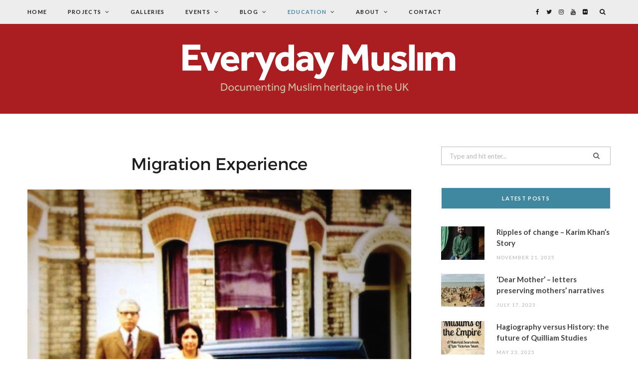

--- FILE ---
content_type: text/html; charset=UTF-8
request_url: https://www.everydaymuslim.org/education/we-werent-expecting-to-stay/migration-experience/
body_size: 11656
content:
<!DOCTYPE html>
<html lang="en-US">

<head>
    <!-- Google tag (gtag.js) -->
    <script async src="https://www.googletagmanager.com/gtag/js?id=G-Z5MKTB5N29"></script>
    <script>
        window.dataLayer = window.dataLayer || [];
        function gtag(){dataLayer.push(arguments);}
        gtag('js', new Date());

        gtag('config', 'G-Z5MKTB5N29');
    </script>

	<meta charset="UTF-8" />
	<meta http-equiv="x-ua-compatible" content="ie=edge" />
	<meta name="viewport" content="width=device-width, initial-scale=1" />
	<link rel="pingback" href="https://www.everydaymuslim.org/xmlrpc.php" />
	<link rel="profile" href="http://gmpg.org/xfn/11" />
	
	<title>Migration Experience &#8211; Everyday Muslim</title>
<meta name='robots' content='max-image-preview:large' />
<link rel='dns-prefetch' href='//www.google.com' />
<link rel='dns-prefetch' href='//fonts.googleapis.com' />
<link rel='dns-prefetch' href='//s.w.org' />
<link rel="alternate" type="application/rss+xml" title="Everyday Muslim &raquo; Feed" href="https://www.everydaymuslim.org/feed/" />
<link rel="alternate" type="application/rss+xml" title="Everyday Muslim &raquo; Comments Feed" href="https://www.everydaymuslim.org/comments/feed/" />
<script type="text/javascript">
window._wpemojiSettings = {"baseUrl":"https:\/\/s.w.org\/images\/core\/emoji\/14.0.0\/72x72\/","ext":".png","svgUrl":"https:\/\/s.w.org\/images\/core\/emoji\/14.0.0\/svg\/","svgExt":".svg","source":{"concatemoji":"https:\/\/www.everydaymuslim.org\/wp-includes\/js\/wp-emoji-release.min.js?ver=6.0.2"}};
/*! This file is auto-generated */
!function(e,a,t){var n,r,o,i=a.createElement("canvas"),p=i.getContext&&i.getContext("2d");function s(e,t){var a=String.fromCharCode,e=(p.clearRect(0,0,i.width,i.height),p.fillText(a.apply(this,e),0,0),i.toDataURL());return p.clearRect(0,0,i.width,i.height),p.fillText(a.apply(this,t),0,0),e===i.toDataURL()}function c(e){var t=a.createElement("script");t.src=e,t.defer=t.type="text/javascript",a.getElementsByTagName("head")[0].appendChild(t)}for(o=Array("flag","emoji"),t.supports={everything:!0,everythingExceptFlag:!0},r=0;r<o.length;r++)t.supports[o[r]]=function(e){if(!p||!p.fillText)return!1;switch(p.textBaseline="top",p.font="600 32px Arial",e){case"flag":return s([127987,65039,8205,9895,65039],[127987,65039,8203,9895,65039])?!1:!s([55356,56826,55356,56819],[55356,56826,8203,55356,56819])&&!s([55356,57332,56128,56423,56128,56418,56128,56421,56128,56430,56128,56423,56128,56447],[55356,57332,8203,56128,56423,8203,56128,56418,8203,56128,56421,8203,56128,56430,8203,56128,56423,8203,56128,56447]);case"emoji":return!s([129777,127995,8205,129778,127999],[129777,127995,8203,129778,127999])}return!1}(o[r]),t.supports.everything=t.supports.everything&&t.supports[o[r]],"flag"!==o[r]&&(t.supports.everythingExceptFlag=t.supports.everythingExceptFlag&&t.supports[o[r]]);t.supports.everythingExceptFlag=t.supports.everythingExceptFlag&&!t.supports.flag,t.DOMReady=!1,t.readyCallback=function(){t.DOMReady=!0},t.supports.everything||(n=function(){t.readyCallback()},a.addEventListener?(a.addEventListener("DOMContentLoaded",n,!1),e.addEventListener("load",n,!1)):(e.attachEvent("onload",n),a.attachEvent("onreadystatechange",function(){"complete"===a.readyState&&t.readyCallback()})),(e=t.source||{}).concatemoji?c(e.concatemoji):e.wpemoji&&e.twemoji&&(c(e.twemoji),c(e.wpemoji)))}(window,document,window._wpemojiSettings);
</script>
<style type="text/css">
img.wp-smiley,
img.emoji {
	display: inline !important;
	border: none !important;
	box-shadow: none !important;
	height: 1em !important;
	width: 1em !important;
	margin: 0 0.07em !important;
	vertical-align: -0.1em !important;
	background: none !important;
	padding: 0 !important;
}
</style>
	<link rel='stylesheet' id='wp-block-library-css'  href='https://www.everydaymuslim.org/wp-includes/css/dist/block-library/style.min.css?ver=6.0.2' type='text/css' media='all' />
<style id='global-styles-inline-css' type='text/css'>
body{--wp--preset--color--black: #000000;--wp--preset--color--cyan-bluish-gray: #abb8c3;--wp--preset--color--white: #ffffff;--wp--preset--color--pale-pink: #f78da7;--wp--preset--color--vivid-red: #cf2e2e;--wp--preset--color--luminous-vivid-orange: #ff6900;--wp--preset--color--luminous-vivid-amber: #fcb900;--wp--preset--color--light-green-cyan: #7bdcb5;--wp--preset--color--vivid-green-cyan: #00d084;--wp--preset--color--pale-cyan-blue: #8ed1fc;--wp--preset--color--vivid-cyan-blue: #0693e3;--wp--preset--color--vivid-purple: #9b51e0;--wp--preset--gradient--vivid-cyan-blue-to-vivid-purple: linear-gradient(135deg,rgba(6,147,227,1) 0%,rgb(155,81,224) 100%);--wp--preset--gradient--light-green-cyan-to-vivid-green-cyan: linear-gradient(135deg,rgb(122,220,180) 0%,rgb(0,208,130) 100%);--wp--preset--gradient--luminous-vivid-amber-to-luminous-vivid-orange: linear-gradient(135deg,rgba(252,185,0,1) 0%,rgba(255,105,0,1) 100%);--wp--preset--gradient--luminous-vivid-orange-to-vivid-red: linear-gradient(135deg,rgba(255,105,0,1) 0%,rgb(207,46,46) 100%);--wp--preset--gradient--very-light-gray-to-cyan-bluish-gray: linear-gradient(135deg,rgb(238,238,238) 0%,rgb(169,184,195) 100%);--wp--preset--gradient--cool-to-warm-spectrum: linear-gradient(135deg,rgb(74,234,220) 0%,rgb(151,120,209) 20%,rgb(207,42,186) 40%,rgb(238,44,130) 60%,rgb(251,105,98) 80%,rgb(254,248,76) 100%);--wp--preset--gradient--blush-light-purple: linear-gradient(135deg,rgb(255,206,236) 0%,rgb(152,150,240) 100%);--wp--preset--gradient--blush-bordeaux: linear-gradient(135deg,rgb(254,205,165) 0%,rgb(254,45,45) 50%,rgb(107,0,62) 100%);--wp--preset--gradient--luminous-dusk: linear-gradient(135deg,rgb(255,203,112) 0%,rgb(199,81,192) 50%,rgb(65,88,208) 100%);--wp--preset--gradient--pale-ocean: linear-gradient(135deg,rgb(255,245,203) 0%,rgb(182,227,212) 50%,rgb(51,167,181) 100%);--wp--preset--gradient--electric-grass: linear-gradient(135deg,rgb(202,248,128) 0%,rgb(113,206,126) 100%);--wp--preset--gradient--midnight: linear-gradient(135deg,rgb(2,3,129) 0%,rgb(40,116,252) 100%);--wp--preset--duotone--dark-grayscale: url('#wp-duotone-dark-grayscale');--wp--preset--duotone--grayscale: url('#wp-duotone-grayscale');--wp--preset--duotone--purple-yellow: url('#wp-duotone-purple-yellow');--wp--preset--duotone--blue-red: url('#wp-duotone-blue-red');--wp--preset--duotone--midnight: url('#wp-duotone-midnight');--wp--preset--duotone--magenta-yellow: url('#wp-duotone-magenta-yellow');--wp--preset--duotone--purple-green: url('#wp-duotone-purple-green');--wp--preset--duotone--blue-orange: url('#wp-duotone-blue-orange');--wp--preset--font-size--small: 13px;--wp--preset--font-size--medium: 20px;--wp--preset--font-size--large: 36px;--wp--preset--font-size--x-large: 42px;}.has-black-color{color: var(--wp--preset--color--black) !important;}.has-cyan-bluish-gray-color{color: var(--wp--preset--color--cyan-bluish-gray) !important;}.has-white-color{color: var(--wp--preset--color--white) !important;}.has-pale-pink-color{color: var(--wp--preset--color--pale-pink) !important;}.has-vivid-red-color{color: var(--wp--preset--color--vivid-red) !important;}.has-luminous-vivid-orange-color{color: var(--wp--preset--color--luminous-vivid-orange) !important;}.has-luminous-vivid-amber-color{color: var(--wp--preset--color--luminous-vivid-amber) !important;}.has-light-green-cyan-color{color: var(--wp--preset--color--light-green-cyan) !important;}.has-vivid-green-cyan-color{color: var(--wp--preset--color--vivid-green-cyan) !important;}.has-pale-cyan-blue-color{color: var(--wp--preset--color--pale-cyan-blue) !important;}.has-vivid-cyan-blue-color{color: var(--wp--preset--color--vivid-cyan-blue) !important;}.has-vivid-purple-color{color: var(--wp--preset--color--vivid-purple) !important;}.has-black-background-color{background-color: var(--wp--preset--color--black) !important;}.has-cyan-bluish-gray-background-color{background-color: var(--wp--preset--color--cyan-bluish-gray) !important;}.has-white-background-color{background-color: var(--wp--preset--color--white) !important;}.has-pale-pink-background-color{background-color: var(--wp--preset--color--pale-pink) !important;}.has-vivid-red-background-color{background-color: var(--wp--preset--color--vivid-red) !important;}.has-luminous-vivid-orange-background-color{background-color: var(--wp--preset--color--luminous-vivid-orange) !important;}.has-luminous-vivid-amber-background-color{background-color: var(--wp--preset--color--luminous-vivid-amber) !important;}.has-light-green-cyan-background-color{background-color: var(--wp--preset--color--light-green-cyan) !important;}.has-vivid-green-cyan-background-color{background-color: var(--wp--preset--color--vivid-green-cyan) !important;}.has-pale-cyan-blue-background-color{background-color: var(--wp--preset--color--pale-cyan-blue) !important;}.has-vivid-cyan-blue-background-color{background-color: var(--wp--preset--color--vivid-cyan-blue) !important;}.has-vivid-purple-background-color{background-color: var(--wp--preset--color--vivid-purple) !important;}.has-black-border-color{border-color: var(--wp--preset--color--black) !important;}.has-cyan-bluish-gray-border-color{border-color: var(--wp--preset--color--cyan-bluish-gray) !important;}.has-white-border-color{border-color: var(--wp--preset--color--white) !important;}.has-pale-pink-border-color{border-color: var(--wp--preset--color--pale-pink) !important;}.has-vivid-red-border-color{border-color: var(--wp--preset--color--vivid-red) !important;}.has-luminous-vivid-orange-border-color{border-color: var(--wp--preset--color--luminous-vivid-orange) !important;}.has-luminous-vivid-amber-border-color{border-color: var(--wp--preset--color--luminous-vivid-amber) !important;}.has-light-green-cyan-border-color{border-color: var(--wp--preset--color--light-green-cyan) !important;}.has-vivid-green-cyan-border-color{border-color: var(--wp--preset--color--vivid-green-cyan) !important;}.has-pale-cyan-blue-border-color{border-color: var(--wp--preset--color--pale-cyan-blue) !important;}.has-vivid-cyan-blue-border-color{border-color: var(--wp--preset--color--vivid-cyan-blue) !important;}.has-vivid-purple-border-color{border-color: var(--wp--preset--color--vivid-purple) !important;}.has-vivid-cyan-blue-to-vivid-purple-gradient-background{background: var(--wp--preset--gradient--vivid-cyan-blue-to-vivid-purple) !important;}.has-light-green-cyan-to-vivid-green-cyan-gradient-background{background: var(--wp--preset--gradient--light-green-cyan-to-vivid-green-cyan) !important;}.has-luminous-vivid-amber-to-luminous-vivid-orange-gradient-background{background: var(--wp--preset--gradient--luminous-vivid-amber-to-luminous-vivid-orange) !important;}.has-luminous-vivid-orange-to-vivid-red-gradient-background{background: var(--wp--preset--gradient--luminous-vivid-orange-to-vivid-red) !important;}.has-very-light-gray-to-cyan-bluish-gray-gradient-background{background: var(--wp--preset--gradient--very-light-gray-to-cyan-bluish-gray) !important;}.has-cool-to-warm-spectrum-gradient-background{background: var(--wp--preset--gradient--cool-to-warm-spectrum) !important;}.has-blush-light-purple-gradient-background{background: var(--wp--preset--gradient--blush-light-purple) !important;}.has-blush-bordeaux-gradient-background{background: var(--wp--preset--gradient--blush-bordeaux) !important;}.has-luminous-dusk-gradient-background{background: var(--wp--preset--gradient--luminous-dusk) !important;}.has-pale-ocean-gradient-background{background: var(--wp--preset--gradient--pale-ocean) !important;}.has-electric-grass-gradient-background{background: var(--wp--preset--gradient--electric-grass) !important;}.has-midnight-gradient-background{background: var(--wp--preset--gradient--midnight) !important;}.has-small-font-size{font-size: var(--wp--preset--font-size--small) !important;}.has-medium-font-size{font-size: var(--wp--preset--font-size--medium) !important;}.has-large-font-size{font-size: var(--wp--preset--font-size--large) !important;}.has-x-large-font-size{font-size: var(--wp--preset--font-size--x-large) !important;}
</style>
<link rel='stylesheet' id='contact-form-7-css'  href='https://www.everydaymuslim.org/wp-content/plugins/contact-form-7/includes/css/styles.css?ver=5.6.3' type='text/css' media='all' />
<link rel='stylesheet' id='cheerup-fonts-css'  href='https://fonts.googleapis.com/css?family=Lato%3A400%2C700%2C900%7CNoto+Sans%3A400%2C400i%2C700%7CLora%3A400i' type='text/css' media='all' />
<link rel='stylesheet' id='edm-css'  href='https://www.everydaymuslim.org/wp-content/themes/cheerup/css/site.css?ver=5.0.1' type='text/css' media='all' />
<script type='text/javascript' id='jquery-core-js-extra'>
/* <![CDATA[ */
var Sphere_Plugin = {"ajaxurl":"https:\/\/www.everydaymuslim.org\/wp-admin\/admin-ajax.php"};
/* ]]> */
</script>
<script type='text/javascript' src='https://www.everydaymuslim.org/wp-includes/js/jquery/jquery.min.js?ver=3.6.0' id='jquery-core-js'></script>
<script type='text/javascript' src='https://www.everydaymuslim.org/wp-includes/js/jquery/jquery-migrate.min.js?ver=3.3.2' id='jquery-migrate-js'></script>
<link rel="https://api.w.org/" href="https://www.everydaymuslim.org/wp-json/" /><link rel="alternate" type="application/json" href="https://www.everydaymuslim.org/wp-json/wp/v2/pages/1763" /><link rel="EditURI" type="application/rsd+xml" title="RSD" href="https://www.everydaymuslim.org/xmlrpc.php?rsd" />
<link rel="wlwmanifest" type="application/wlwmanifest+xml" href="https://www.everydaymuslim.org/wp-includes/wlwmanifest.xml" /> 
<meta name="generator" content="WordPress 6.0.2" />
<link rel="canonical" href="https://www.everydaymuslim.org/education/we-werent-expecting-to-stay/migration-experience/" />
<link rel='shortlink' href='https://www.everydaymuslim.org/?p=1763' />
<link rel="alternate" type="application/json+oembed" href="https://www.everydaymuslim.org/wp-json/oembed/1.0/embed?url=https%3A%2F%2Fwww.everydaymuslim.org%2Feducation%2Fwe-werent-expecting-to-stay%2Fmigration-experience%2F" />
<link rel="alternate" type="text/xml+oembed" href="https://www.everydaymuslim.org/wp-json/oembed/1.0/embed?url=https%3A%2F%2Fwww.everydaymuslim.org%2Feducation%2Fwe-werent-expecting-to-stay%2Fmigration-experience%2F&#038;format=xml" />

    <link rel="apple-touch-icon" sizes="180x180" href="/wp-content/themes/cheerup/img/favicons/apple-touch-icon.png">
    <link rel="icon" type="image/png" sizes="32x32" href="/wp-content/themes/cheerup/img/favicons/favicon-32x32.png">
    <link rel="icon" type="image/png" sizes="16x16" href="/wp-content/themes/cheerup/img/favicons/favicon-16x16.png">
    <link rel="manifest" href="/wp-content/themes/cheerup/img/favicons/site.webmanifest">
    <link rel="mask-icon" href="/wp-content/themes/cheerup/img/favicons/safari-pinned-tab.svg" color="#5bbad5">
    <link rel="shortcut icon" href="/wp-content/themes/cheerup/img/favicons/favicon.ico">
    <meta name="msapplication-TileColor" content="#2d89ef">
    <meta name="msapplication-config" content="/wp-content/themes/cheerup/img/favicons/browserconfig.xml">
    <meta name="theme-color" content="#ffffff">
</head>

<body class="page-template-default page page-id-1763 page-child parent-pageid-1327 right-sidebar  skin-rovella">


<div class="main-wrap">

	
	
	<header id="main-head" class="main-head alt search-alt">
	
		
	<div class="top-bar dark cf">
	
		<div class="top-bar-content" data-sticky-bar="1">
			<div class="wrap cf">
			
			<span class="mobile-nav"><i class="fa fa-bars"></i></span>
			
			
	
		<ul class="social-icons cf">
		
					
			<li><a href="https://www.facebook.com/everydaymuslimUK" class="fa fa-facebook" target="_blank"><span class="visuallyhidden">Facebook</span></a></li>
									
					
			<li><a href="https://twitter.com/Everyday_Muslim" class="fa fa-twitter" target="_blank"><span class="visuallyhidden">Twitter</span></a></li>
									
					
			<li><a href="https://www.instagram.com/Everydaymuslimheritage" class="fa fa-instagram" target="_blank"><span class="visuallyhidden">Instagram</span></a></li>
									
					
			<li><a href="https://www.youtube.com/channel/UC_tZa5MMS3ecUan2VNyz8mA" class="fa fa-youtube" target="_blank"><span class="visuallyhidden">YouTube</span></a></li>
									
					
			<li><a href="https://www.flickr.com/photos/113333255@N05/" class="fa fa-flickr" target="_blank"><span class="visuallyhidden">Flickr</span></a></li>
									
					
		</ul>
	
				
							
										
				<nav class="navigation dark">					
					<div class="menu-main-menu-container"><ul id="menu-main-menu" class="menu"><li id="menu-item-1057" class="menu-item menu-item-type-custom menu-item-object-custom menu-item-home menu-cat-1057 menu-item-1057"><a href="http://www.everydaymuslim.org">Home</a></li>
<li id="menu-item-1135" class="menu-item menu-item-type-post_type menu-item-object-page menu-item-has-children menu-cat-1127 menu-item-has-children item-mega-menu menu-item-1135"><a href="https://www.everydaymuslim.org/projects/">Projects</a>
<div class="sub-menu mega-menu wrap">

		
	
	<section class="column recent-posts">
	
						
						
			<div class="ts-row posts cf" data-id="1137">
			
						
			</div> <!-- .posts -->
		
						
						
			<div class="ts-row posts cf" data-id="1263">
			
						
			</div> <!-- .posts -->
		
						
						
			<div class="ts-row posts cf" data-id="1722">
			
						
			</div> <!-- .posts -->
		
						
						
			<div class="ts-row posts cf" data-id="1127">
			
						
				<div class="col-3 post">
					
					<a href="https://www.everydaymuslim.org/projects/history-of-muslim-aid/" class="image-link">
						<img width="270" height="180" src="https://www.everydaymuslim.org/wp-content/uploads/2025/12/file-28730-afaa00e0d447133f27e469244b66519f-270x180.jpg" class="attachment-post-thumbnail size-post-thumbnail wp-post-image" alt="" loading="lazy" title="History of Muslim Aid" srcset="https://www.everydaymuslim.org/wp-content/uploads/2025/12/file-28730-afaa00e0d447133f27e469244b66519f-270x180.jpg 270w, https://www.everydaymuslim.org/wp-content/uploads/2025/12/file-28730-afaa00e0d447133f27e469244b66519f-770x515.jpg 770w" sizes="(max-width: 270px) 100vw, 270px" />						
					</a>
					
					<a href="https://www.everydaymuslim.org/projects/history-of-muslim-aid/" class="post-title">History of Muslim Aid</a>

                    				</div>
			
						
				<div class="col-3 post">
					
					<a href="https://www.everydaymuslim.org/projects/a-muslim-history-of-oxford/" class="image-link">
						<img width="270" height="180" src="https://www.everydaymuslim.org/wp-content/uploads/2025/01/IMG_6144-270x180.jpeg" class="attachment-post-thumbnail size-post-thumbnail wp-post-image" alt="" loading="lazy" title="A Muslim History of Oxford" srcset="https://www.everydaymuslim.org/wp-content/uploads/2025/01/IMG_6144-270x180.jpeg 270w, https://www.everydaymuslim.org/wp-content/uploads/2025/01/IMG_6144-770x515.jpeg 770w" sizes="(max-width: 270px) 100vw, 270px" />						
					</a>
					
					<a href="https://www.everydaymuslim.org/projects/a-muslim-history-of-oxford/" class="post-title">A Muslim History of Oxford</a>

                    				</div>
			
						
				<div class="col-3 post">
					
					<a href="https://www.everydaymuslim.org/projects/remembering-partition/" class="image-link">
						<img width="270" height="180" src="https://www.everydaymuslim.org/wp-content/uploads/2023/08/RemPart-logo-typeonly-lockup-2lines-nosub-270x180.jpg" class="attachment-post-thumbnail size-post-thumbnail wp-post-image" alt="" loading="lazy" title="Remembering Partition" srcset="https://www.everydaymuslim.org/wp-content/uploads/2023/08/RemPart-logo-typeonly-lockup-2lines-nosub-270x180.jpg 270w, https://www.everydaymuslim.org/wp-content/uploads/2023/08/RemPart-logo-typeonly-lockup-2lines-nosub-770x515.jpg 770w" sizes="(max-width: 270px) 100vw, 270px" />						
					</a>
					
					<a href="https://www.everydaymuslim.org/projects/remembering-partition/" class="post-title">Remembering Partition</a>

                    				</div>
			
						
				<div class="col-3 post">
					
					<a href="https://www.everydaymuslim.org/projects/woking-mosque-project/" class="image-link">
						<img width="270" height="180" src="https://www.everydaymuslim.org/wp-content/uploads/2018/04/working-mosque-270x180.jpg" class="attachment-post-thumbnail size-post-thumbnail wp-post-image" alt="" loading="lazy" title="Archiving the Heritage of Britain&#8217;s First Purpose Built Mosque" srcset="https://www.everydaymuslim.org/wp-content/uploads/2018/04/working-mosque-270x180.jpg 270w, https://www.everydaymuslim.org/wp-content/uploads/2018/04/working-mosque-770x515.jpg 770w" sizes="(max-width: 270px) 100vw, 270px" />						
					</a>
					
					<a href="https://www.everydaymuslim.org/projects/woking-mosque-project/" class="post-title">Archiving the Heritage of Britain&#8217;s First Purpose Built Mosque</a>

                    				</div>
			
						
				<div class="col-3 post">
					
					<a href="https://www.everydaymuslim.org/projects/black-british-muslim-heritage-project/" class="image-link">
						<img width="270" height="180" src="https://www.everydaymuslim.org/wp-content/uploads/2018/04/black-british-muslim-heritage-overview-270x180.jpg" class="attachment-post-thumbnail size-post-thumbnail wp-post-image" alt="" loading="lazy" title="Exploring the Diversity of Black British Muslim Heritage in London" srcset="https://www.everydaymuslim.org/wp-content/uploads/2018/04/black-british-muslim-heritage-overview-270x180.jpg 270w, https://www.everydaymuslim.org/wp-content/uploads/2018/04/black-british-muslim-heritage-overview-770x515.jpg 770w" sizes="(max-width: 270px) 100vw, 270px" />						
					</a>
					
					<a href="https://www.everydaymuslim.org/projects/black-british-muslim-heritage-project/" class="post-title">Exploring the Diversity of Black British Muslim Heritage in London</a>

                    				</div>
			
						
				<div class="col-3 post">
					
					<a href="https://www.everydaymuslim.org/projects/we-werent-expecting-to-stay/" class="image-link">
						<img width="270" height="180" src="https://www.everydaymuslim.org/wp-content/uploads/2018/02/we-werent-expecting-to-stay-v2-270x180.jpg" class="attachment-post-thumbnail size-post-thumbnail wp-post-image" alt="" loading="lazy" title="We Weren&#8217;t Expecting to Stay" srcset="https://www.everydaymuslim.org/wp-content/uploads/2018/02/we-werent-expecting-to-stay-v2-270x180.jpg 270w, https://www.everydaymuslim.org/wp-content/uploads/2018/02/we-werent-expecting-to-stay-v2-770x515.jpg 770w" sizes="(max-width: 270px) 100vw, 270px" />						
					</a>
					
					<a href="https://www.everydaymuslim.org/projects/we-werent-expecting-to-stay/" class="post-title">We Weren&#8217;t Expecting to Stay</a>

                    				</div>
			
						
			</div> <!-- .posts -->
		
				
		<div class="navigate">
			<a href="#" class="show-prev"><i class="fa fa-angle-left"></i><span class="visuallyhidden">Previous</span></a>
			<a href="#" class="show-next"><i class="fa fa-angle-right"></i><span class="visuallyhidden">Next</span></a>
		</div>
		
	</section>

</div></li>
<li id="menu-item-1217" class="menu-item menu-item-type-post_type menu-item-object-page menu-cat-1215 menu-item-1217"><a href="https://www.everydaymuslim.org/image-galleries/">Galleries</a></li>
<li id="menu-item-1102" class="menu-item menu-item-type-post_type menu-item-object-page menu-item-has-children menu-cat-1085 menu-item-1102"><a href="https://www.everydaymuslim.org/events/">Events</a>
<ul class="sub-menu">
	<li id="menu-item-1103" class="menu-item menu-item-type-post_type menu-item-object-page menu-cat-1085 menu-item-1103"><a href="https://www.everydaymuslim.org/events/">Upcoming Events</a></li>
	<li id="menu-item-1079" class="menu-item menu-item-type-post_type menu-item-object-page menu-cat-1063 menu-item-1079"><a href="https://www.everydaymuslim.org/past-events/">Past events</a></li>
	<li id="menu-item-1077" class="menu-item menu-item-type-post_type menu-item-object-page menu-cat-1074 menu-item-1077"><a href="https://www.everydaymuslim.org/add-event-listing/">Add an Event Listing</a></li>
</ul>
</li>
<li id="menu-item-1013" class="menu-item menu-item-type-post_type menu-item-object-page menu-cat-998 menu-item-has-children item-mega-menu menu-item-1013"><a href="https://www.everydaymuslim.org/blog/">Blog</a>
<div class="sub-menu mega-menu wrap">

		
	
	<section class="column recent-posts">
	
						
						
			<div class="ts-row posts cf" data-id="998">
			
						
				<div class="column one-fifth post">
					
					<a href="https://www.everydaymuslim.org/blog/ripples-of-change-karim-khans-story/" class="image-link">
						<img width="270" height="180" src="https://www.everydaymuslim.org/wp-content/uploads/2025/11/IMG_4975-e1763752284806-270x180.jpg" class="attachment-post-thumbnail size-post-thumbnail wp-post-image" alt="" loading="lazy" title="Ripples of change &#8211; Karim Khan’s Story" srcset="https://www.everydaymuslim.org/wp-content/uploads/2025/11/IMG_4975-e1763752284806-270x180.jpg 270w, https://www.everydaymuslim.org/wp-content/uploads/2025/11/IMG_4975-e1763752284806-770x515.jpg 770w" sizes="(max-width: 270px) 100vw, 270px" />						
					</a>
					
					<a href="https://www.everydaymuslim.org/blog/ripples-of-change-karim-khans-story/" class="post-title">Ripples of change &#8211; Karim Khan’s Story</a>

                    
					<div class="post-meta">
						<time class="post-date" datetime="2025-11-21T18:37:58+00:00">November 21, 2025</time>
                    </div>

                    				</div>
			
						
				<div class="column one-fifth post">
					
					<a href="https://www.everydaymuslim.org/blog/dear-mother-letters-preserving-mothers-narratives/" class="image-link">
						<img width="270" height="180" src="https://www.everydaymuslim.org/wp-content/uploads/2025/07/1000188572-scaled-e1752751178979-270x180.jpg" class="attachment-post-thumbnail size-post-thumbnail wp-post-image" alt="" loading="lazy" title="‘Dear Mother’ – letters preserving mothers’ narratives" srcset="https://www.everydaymuslim.org/wp-content/uploads/2025/07/1000188572-scaled-e1752751178979-270x180.jpg 270w, https://www.everydaymuslim.org/wp-content/uploads/2025/07/1000188572-scaled-e1752751178979-770x515.jpg 770w" sizes="(max-width: 270px) 100vw, 270px" />						
					</a>
					
					<a href="https://www.everydaymuslim.org/blog/dear-mother-letters-preserving-mothers-narratives/" class="post-title">‘Dear Mother’ – letters preserving mothers’ narratives</a>

                    
					<div class="post-meta">
						<time class="post-date" datetime="2025-07-17T11:25:05+00:00">July 17, 2025</time>
                    </div>

                    				</div>
			
						
				<div class="column one-fifth post">
					
					<a href="https://www.everydaymuslim.org/blog/hagiography-versus-history-the-future-of-quilliam-studies/" class="image-link">
						<img width="270" height="180" src="https://www.everydaymuslim.org/wp-content/uploads/2025/05/Cover-of-Riordans-Book-270x180.jpg" class="attachment-post-thumbnail size-post-thumbnail wp-post-image" alt="" loading="lazy" title="Hagiography versus History: the future of Quilliam Studies" srcset="https://www.everydaymuslim.org/wp-content/uploads/2025/05/Cover-of-Riordans-Book-270x180.jpg 270w, https://www.everydaymuslim.org/wp-content/uploads/2025/05/Cover-of-Riordans-Book-770x515.jpg 770w" sizes="(max-width: 270px) 100vw, 270px" />						
					</a>
					
					<a href="https://www.everydaymuslim.org/blog/hagiography-versus-history-the-future-of-quilliam-studies/" class="post-title">Hagiography versus History: the future of Quilliam Studies</a>

                    
					<div class="post-meta">
						<time class="post-date" datetime="2025-05-23T15:43:49+00:00">May 23, 2025</time>
                    </div>

                    				</div>
			
						
				<div class="column one-fifth post">
					
					<a href="https://www.everydaymuslim.org/blog/learning-through-activism-gaza-encampments-and-the-british-muslim-experience/" class="image-link">
						<img width="270" height="180" src="https://www.everydaymuslim.org/wp-content/uploads/2024/07/IMG_0597-preview-270x180.jpeg" class="attachment-post-thumbnail size-post-thumbnail wp-post-image" alt="" loading="lazy" title="Learning Through Activism: Gaza Encampments and the British Muslim Experience  " srcset="https://www.everydaymuslim.org/wp-content/uploads/2024/07/IMG_0597-preview-270x180.jpeg 270w, https://www.everydaymuslim.org/wp-content/uploads/2024/07/IMG_0597-preview-770x515.jpeg 770w" sizes="(max-width: 270px) 100vw, 270px" />						
					</a>
					
					<a href="https://www.everydaymuslim.org/blog/learning-through-activism-gaza-encampments-and-the-british-muslim-experience/" class="post-title">Learning Through Activism: Gaza Encampments and the British Muslim Experience  </a>

                    
					<div class="post-meta">
						<time class="post-date" datetime="2024-07-24T11:07:43+00:00">July 24, 2024</time>
                    </div>

                    				</div>
			
						
				<div class="column one-fifth post">
					
					<a href="https://www.everydaymuslim.org/blog/an-engineers-journey-on-the-last-safe-train-1947/" class="image-link">
						<img width="270" height="180" src="https://www.everydaymuslim.org/wp-content/uploads/2023/08/PHOTO-2023-07-16-15-24-57-2-270x180.jpg" class="attachment-post-thumbnail size-post-thumbnail wp-post-image" alt="" loading="lazy" title="An Engineer&#8217;s Journey on the Last &#8216;Safe&#8217; Train &#8211; 1947" srcset="https://www.everydaymuslim.org/wp-content/uploads/2023/08/PHOTO-2023-07-16-15-24-57-2-270x180.jpg 270w, https://www.everydaymuslim.org/wp-content/uploads/2023/08/PHOTO-2023-07-16-15-24-57-2-770x515.jpg 770w" sizes="(max-width: 270px) 100vw, 270px" />						
					</a>
					
					<a href="https://www.everydaymuslim.org/blog/an-engineers-journey-on-the-last-safe-train-1947/" class="post-title">An Engineer&#8217;s Journey on the Last &#8216;Safe&#8217; Train &#8211; 1947</a>

                    
					<div class="post-meta">
						<time class="post-date" datetime="2023-08-15T12:30:33+00:00">August 15, 2023</time>
                    </div>

                    				</div>
			
						
				<div class="column one-fifth post">
					
					<a href="https://www.everydaymuslim.org/blog/the-muhajireen-refugees-grave-train/" class="image-link">
						<img width="270" height="180" src="https://www.everydaymuslim.org/wp-content/uploads/2023/08/GH_ID002-copy-4-270x180.jpg" class="attachment-post-thumbnail size-post-thumbnail wp-post-image" alt="" loading="lazy" title="The ‘Muhajireen’ (Refugee&#8217;s) Grave Train" srcset="https://www.everydaymuslim.org/wp-content/uploads/2023/08/GH_ID002-copy-4-270x180.jpg 270w, https://www.everydaymuslim.org/wp-content/uploads/2023/08/GH_ID002-copy-4-300x201.jpg 300w, https://www.everydaymuslim.org/wp-content/uploads/2023/08/GH_ID002-copy-4-1024x685.jpg 1024w, https://www.everydaymuslim.org/wp-content/uploads/2023/08/GH_ID002-copy-4-1536x1028.jpg 1536w, https://www.everydaymuslim.org/wp-content/uploads/2023/08/GH_ID002-copy-4-770x515.jpg 770w, https://www.everydaymuslim.org/wp-content/uploads/2023/08/GH_ID002-copy-4-300x201@2x.jpg 600w, https://www.everydaymuslim.org/wp-content/uploads/2023/08/GH_ID002-copy-4-1024x685@2x.jpg 2048w" sizes="(max-width: 270px) 100vw, 270px" />						
					</a>
					
					<a href="https://www.everydaymuslim.org/blog/the-muhajireen-refugees-grave-train/" class="post-title">The ‘Muhajireen’ (Refugee&#8217;s) Grave Train</a>

                    
					<div class="post-meta">
						<time class="post-date" datetime="2023-08-15T11:19:41+00:00">August 15, 2023</time>
                    </div>

                    				</div>
			
						
				<div class="column one-fifth post">
					
					<a href="https://www.everydaymuslim.org/blog/my-great-grandmas-partition-story/" class="image-link">
						<img width="270" height="180" src="https://www.everydaymuslim.org/wp-content/uploads/2023/08/image1-270x180.jpeg" class="attachment-post-thumbnail size-post-thumbnail wp-post-image" alt="" loading="lazy" title="My Great Grandma&#8217;s Partition Story" srcset="https://www.everydaymuslim.org/wp-content/uploads/2023/08/image1-270x180.jpeg 270w, https://www.everydaymuslim.org/wp-content/uploads/2023/08/image1-770x515.jpeg 770w" sizes="(max-width: 270px) 100vw, 270px" />						
					</a>
					
					<a href="https://www.everydaymuslim.org/blog/my-great-grandmas-partition-story/" class="post-title">My Great Grandma&#8217;s Partition Story</a>

                    
					<div class="post-meta">
						<time class="post-date" datetime="2023-08-10T10:28:49+00:00">August 10, 2023</time>
                    </div>

                    				</div>
			
						
				<div class="column one-fifth post">
					
					<a href="https://www.everydaymuslim.org/blog/chanan-and-the-goat/" class="image-link">
						<img width="270" height="180" src="https://www.everydaymuslim.org/wp-content/uploads/2023/08/PHOTO-2023-08-07-21-25-17-2-1-270x180.jpg" class="attachment-post-thumbnail size-post-thumbnail wp-post-image" alt="" loading="lazy" title="Chanan and the Goat" srcset="https://www.everydaymuslim.org/wp-content/uploads/2023/08/PHOTO-2023-08-07-21-25-17-2-1-270x180.jpg 270w, https://www.everydaymuslim.org/wp-content/uploads/2023/08/PHOTO-2023-08-07-21-25-17-2-1-770x515.jpg 770w" sizes="(max-width: 270px) 100vw, 270px" />						
					</a>
					
					<a href="https://www.everydaymuslim.org/blog/chanan-and-the-goat/" class="post-title">Chanan and the Goat</a>

                    
					<div class="post-meta">
						<time class="post-date" datetime="2023-08-10T10:11:46+00:00">August 10, 2023</time>
                    </div>

                    				</div>
			
						
				<div class="column one-fifth post">
					
					<a href="https://www.everydaymuslim.org/blog/growing-up-in-london-as-a-muslim-somali-woman-the-story-of-sabrina-abihakim/" class="image-link">
						<img width="270" height="180" src="https://www.everydaymuslim.org/wp-content/uploads/2023/05/Screenshot-2023-05-16-at-17.12.29-270x180.png" class="attachment-post-thumbnail size-post-thumbnail wp-post-image" alt="" loading="lazy" title="Growing up in London as a Muslim Somali Woman &#8211; The Story of Sabrina Abihakim" />						
					</a>
					
					<a href="https://www.everydaymuslim.org/blog/growing-up-in-london-as-a-muslim-somali-woman-the-story-of-sabrina-abihakim/" class="post-title">Growing up in London as a Muslim Somali Woman &#8211; The Story of Sabrina Abihakim</a>

                    
					<div class="post-meta">
						<time class="post-date" datetime="2023-05-16T16:15:52+00:00">May 16, 2023</time>
                    </div>

                    				</div>
			
						
				<div class="column one-fifth post">
					
					<a href="https://www.everydaymuslim.org/blog/partition-75-years-on-a-very-british-history/" class="image-link">
												
					</a>
					
					<a href="https://www.everydaymuslim.org/blog/partition-75-years-on-a-very-british-history/" class="post-title">Partition 75 years on: A Very British History</a>

                    
					<div class="post-meta">
						<time class="post-date" datetime="2023-03-31T17:43:25+00:00">March 31, 2023</time>
                    </div>

                    				</div>
			
						
			</div> <!-- .posts -->
		
				
		<div class="navigate">
			<a href="#" class="show-prev"><i class="fa fa-angle-left"></i><span class="visuallyhidden">Previous</span></a>
			<a href="#" class="show-next"><i class="fa fa-angle-right"></i><span class="visuallyhidden">Next</span></a>
		</div>
		
	</section>

</div></li>
<li id="menu-item-1762" class="menu-item menu-item-type-post_type menu-item-object-page current-page-ancestor menu-item-has-children menu-cat-1758 menu-item-has-children item-mega-menu menu-item-1762"><a href="https://www.everydaymuslim.org/education/">Education</a>
<div class="sub-menu mega-menu wrap">

		
	<div class="column sub-cats">
		
		<ol class="sub-nav">
							
				<li class="menu-item menu-item-type-post_type menu-item-object-page current-page-ancestor menu-cat-1327 menu-item-1792"><a href="https://www.everydaymuslim.org/education/we-werent-expecting-to-stay/">We Weren&#8217;t Expecting to Stay</a></li>
				
							
				<li class="menu-item menu-item-type-post_type menu-item-object-page menu-cat-1786 menu-item-1791"><a href="https://www.everydaymuslim.org/education/woking-mosque/">Archiving the Heritage of Britain’s First Purpose Built Mosque</a></li>
				
							
				<li class="menu-item menu-item-type-post_type menu-item-object-page menu-cat-1788 menu-item-1790"><a href="https://www.everydaymuslim.org/education/black-british-muslim-heritage-project/">Exploring the Diversity of Black British Muslim Heritage in London</a></li>
				
						
			<li class="menu-item view-all menu-cat-1758"><a href="https://www.everydaymuslim.org/education/">View All</a></li>
		</ol>
	
	</div>
	

		
	
	<section class="column recent-posts">
	
						
						
			<div class="ts-row posts cf" data-id="1327">
			
						
				<div class="col-3 post">
					
					<a href="https://www.everydaymuslim.org/education/we-werent-expecting-to-stay/digital-booklet/" class="image-link">
						<img width="270" height="180" src="https://www.everydaymuslim.org/wp-content/uploads/2018/04/digital-booklet2-270x180.jpg" class="attachment-post-thumbnail size-post-thumbnail wp-post-image" alt="" loading="lazy" title="Digital booklet" srcset="https://www.everydaymuslim.org/wp-content/uploads/2018/04/digital-booklet2-270x180.jpg 270w, https://www.everydaymuslim.org/wp-content/uploads/2018/04/digital-booklet2-768x515.jpg 768w" sizes="(max-width: 270px) 100vw, 270px" />						
					</a>
					
					<a href="https://www.everydaymuslim.org/education/we-werent-expecting-to-stay/digital-booklet/" class="post-title">Digital booklet</a>

                    				</div>
			
						
				<div class="col-3 post">
					
					<a href="https://www.everydaymuslim.org/education/we-werent-expecting-to-stay/migration-experience/" class="image-link">
						<img width="270" height="180" src="https://www.everydaymuslim.org/wp-content/uploads/2018/03/education-01b-270x180.jpg" class="attachment-post-thumbnail size-post-thumbnail wp-post-image" alt="" loading="lazy" title="Migration Experience" srcset="https://www.everydaymuslim.org/wp-content/uploads/2018/03/education-01b-270x180.jpg 270w, https://www.everydaymuslim.org/wp-content/uploads/2018/03/education-01b-300x201.jpg 300w, https://www.everydaymuslim.org/wp-content/uploads/2018/03/education-01b-768x514.jpg 768w, https://www.everydaymuslim.org/wp-content/uploads/2018/03/education-01b.jpg 770w" sizes="(max-width: 270px) 100vw, 270px" />						
					</a>
					
					<a href="https://www.everydaymuslim.org/education/we-werent-expecting-to-stay/migration-experience/" class="post-title">Migration Experience</a>

                    				</div>
			
						
				<div class="col-3 post">
					
					<a href="https://www.everydaymuslim.org/education/we-werent-expecting-to-stay/establishing-communities-south-asians-muslims-in-london-from-the-1950s/" class="image-link">
						<img width="270" height="180" src="https://www.everydaymuslim.org/wp-content/uploads/2018/03/education-03-270x180.jpg" class="attachment-post-thumbnail size-post-thumbnail wp-post-image" alt="" loading="lazy" title="Establishing Communities: South Asians Muslims in London from the 1950s" srcset="https://www.everydaymuslim.org/wp-content/uploads/2018/03/education-03-270x180.jpg 270w, https://www.everydaymuslim.org/wp-content/uploads/2018/03/education-03-300x201.jpg 300w, https://www.everydaymuslim.org/wp-content/uploads/2018/03/education-03-768x514.jpg 768w, https://www.everydaymuslim.org/wp-content/uploads/2018/03/education-03.jpg 770w" sizes="(max-width: 270px) 100vw, 270px" />						
					</a>
					
					<a href="https://www.everydaymuslim.org/education/we-werent-expecting-to-stay/establishing-communities-south-asians-muslims-in-london-from-the-1950s/" class="post-title">Establishing Communities: South Asians Muslims in London from the 1950s</a>

                    				</div>
			
						
				<div class="col-3 post">
					
					<a href="https://www.everydaymuslim.org/education/we-werent-expecting-to-stay/reasons-for-leaving-south-asians-in-britain-in-the-1960s-and-1970s/" class="image-link">
						<img width="270" height="180" src="https://www.everydaymuslim.org/wp-content/uploads/2018/03/education-02-270x180.jpg" class="attachment-post-thumbnail size-post-thumbnail wp-post-image" alt="" loading="lazy" title="Reasons for Leaving: South Asians in Britain in the 1960s and 1970s" srcset="https://www.everydaymuslim.org/wp-content/uploads/2018/03/education-02-270x180.jpg 270w, https://www.everydaymuslim.org/wp-content/uploads/2018/03/education-02-300x201.jpg 300w, https://www.everydaymuslim.org/wp-content/uploads/2018/03/education-02-768x514.jpg 768w, https://www.everydaymuslim.org/wp-content/uploads/2018/03/education-02.jpg 770w" sizes="(max-width: 270px) 100vw, 270px" />						
					</a>
					
					<a href="https://www.everydaymuslim.org/education/we-werent-expecting-to-stay/reasons-for-leaving-south-asians-in-britain-in-the-1960s-and-1970s/" class="post-title">Reasons for Leaving: South Asians in Britain in the 1960s and 1970s</a>

                    				</div>
			
						
				<div class="col-3 post">
					
					<a href="https://www.everydaymuslim.org/education/we-werent-expecting-to-stay/the-changing-roles-of-women-south-asian-women-and-work/" class="image-link">
						<img width="270" height="180" src="https://www.everydaymuslim.org/wp-content/uploads/2018/03/education-04-270x180.jpg" class="attachment-post-thumbnail size-post-thumbnail wp-post-image" alt="" loading="lazy" title="The Changing Roles of Women: South Asian Women and Work" srcset="https://www.everydaymuslim.org/wp-content/uploads/2018/03/education-04-270x180.jpg 270w, https://www.everydaymuslim.org/wp-content/uploads/2018/03/education-04-300x201.jpg 300w, https://www.everydaymuslim.org/wp-content/uploads/2018/03/education-04-768x514.jpg 768w, https://www.everydaymuslim.org/wp-content/uploads/2018/03/education-04.jpg 770w" sizes="(max-width: 270px) 100vw, 270px" />						
					</a>
					
					<a href="https://www.everydaymuslim.org/education/we-werent-expecting-to-stay/the-changing-roles-of-women-south-asian-women-and-work/" class="post-title">The Changing Roles of Women: South Asian Women and Work</a>

                    				</div>
			
						
				<div class="col-3 post">
					
					<a href="https://www.everydaymuslim.org/education/we-werent-expecting-to-stay/schemes-of-work-with-ocr-history-curriculum/" class="image-link">
												
					</a>
					
					<a href="https://www.everydaymuslim.org/education/we-werent-expecting-to-stay/schemes-of-work-with-ocr-history-curriculum/" class="post-title">Schemes of Work with OCR History Curriculum</a>

                    				</div>
			
						
			</div> <!-- .posts -->
		
						
						
			<div class="ts-row posts cf" data-id="1786">
			
						
				<div class="col-3 post">
					
					<a href="https://www.everydaymuslim.org/education/woking-mosque/an-introduction-to-islam-in-britain/" class="image-link">
						<img width="270" height="180" src="https://www.everydaymuslim.org/wp-content/uploads/2018/11/an-introduction-to-islam-2-270x180.jpg" class="attachment-post-thumbnail size-post-thumbnail wp-post-image" alt="" loading="lazy" title="An Introduction to Islam in Britain" srcset="https://www.everydaymuslim.org/wp-content/uploads/2018/11/an-introduction-to-islam-2-270x180.jpg 270w, https://www.everydaymuslim.org/wp-content/uploads/2018/11/an-introduction-to-islam-2-300x201.jpg 300w, https://www.everydaymuslim.org/wp-content/uploads/2018/11/an-introduction-to-islam-2-768x514.jpg 768w, https://www.everydaymuslim.org/wp-content/uploads/2018/11/an-introduction-to-islam-2.jpg 770w" sizes="(max-width: 270px) 100vw, 270px" />						
					</a>
					
					<a href="https://www.everydaymuslim.org/education/woking-mosque/an-introduction-to-islam-in-britain/" class="post-title">An Introduction to Islam in Britain</a>

                    				</div>
			
						
				<div class="col-3 post">
					
					<a href="https://www.everydaymuslim.org/education/woking-mosque/the-pioneers-of-islam-in-britain-woking/" class="image-link">
						<img width="270" height="180" src="https://www.everydaymuslim.org/wp-content/uploads/2018/11/pioneers-of-islam-in-britain-2-270x180.jpg" class="attachment-post-thumbnail size-post-thumbnail wp-post-image" alt="" loading="lazy" title="The pioneers of Islam in Britain &#8211; Woking" srcset="https://www.everydaymuslim.org/wp-content/uploads/2018/11/pioneers-of-islam-in-britain-2-270x180.jpg 270w, https://www.everydaymuslim.org/wp-content/uploads/2018/11/pioneers-of-islam-in-britain-2-300x201.jpg 300w, https://www.everydaymuslim.org/wp-content/uploads/2018/11/pioneers-of-islam-in-britain-2-768x514.jpg 768w, https://www.everydaymuslim.org/wp-content/uploads/2018/11/pioneers-of-islam-in-britain-2.jpg 770w" sizes="(max-width: 270px) 100vw, 270px" />						
					</a>
					
					<a href="https://www.everydaymuslim.org/education/woking-mosque/the-pioneers-of-islam-in-britain-woking/" class="post-title">The pioneers of Islam in Britain &#8211; Woking</a>

                    				</div>
			
						
				<div class="col-3 post">
					
					<a href="https://www.everydaymuslim.org/education/woking-mosque/the-key-muslim-spaces-in-woking/" class="image-link">
						<img width="270" height="180" src="https://www.everydaymuslim.org/wp-content/uploads/2018/11/key-muslim-spaces-in-woking-2-270x180.jpg" class="attachment-post-thumbnail size-post-thumbnail wp-post-image" alt="" loading="lazy" title="The key Muslim spaces in Woking" srcset="https://www.everydaymuslim.org/wp-content/uploads/2018/11/key-muslim-spaces-in-woking-2-270x180.jpg 270w, https://www.everydaymuslim.org/wp-content/uploads/2018/11/key-muslim-spaces-in-woking-2-300x201.jpg 300w, https://www.everydaymuslim.org/wp-content/uploads/2018/11/key-muslim-spaces-in-woking-2-768x514.jpg 768w, https://www.everydaymuslim.org/wp-content/uploads/2018/11/key-muslim-spaces-in-woking-2.jpg 770w" sizes="(max-width: 270px) 100vw, 270px" />						
					</a>
					
					<a href="https://www.everydaymuslim.org/education/woking-mosque/the-key-muslim-spaces-in-woking/" class="post-title">The key Muslim spaces in Woking</a>

                    				</div>
			
						
				<div class="col-3 post">
					
					<a href="https://www.everydaymuslim.org/education/woking-mosque/muslim-woking-today/" class="image-link">
						<img width="270" height="180" src="https://www.everydaymuslim.org/wp-content/uploads/2018/11/muslim-woking-today-2-270x180.jpg" class="attachment-post-thumbnail size-post-thumbnail wp-post-image" alt="" loading="lazy" title="Muslim Woking today" srcset="https://www.everydaymuslim.org/wp-content/uploads/2018/11/muslim-woking-today-2-270x180.jpg 270w, https://www.everydaymuslim.org/wp-content/uploads/2018/11/muslim-woking-today-2-300x201.jpg 300w, https://www.everydaymuslim.org/wp-content/uploads/2018/11/muslim-woking-today-2-768x514.jpg 768w, https://www.everydaymuslim.org/wp-content/uploads/2018/11/muslim-woking-today-2.jpg 770w" sizes="(max-width: 270px) 100vw, 270px" />						
					</a>
					
					<a href="https://www.everydaymuslim.org/education/woking-mosque/muslim-woking-today/" class="post-title">Muslim Woking today</a>

                    				</div>
			
						
			</div> <!-- .posts -->
		
						
						
			<div class="ts-row posts cf" data-id="1788">
			
						
				<div class="col-3 post">
					
					<a href="https://www.everydaymuslim.org/education/black-british-muslim-heritage-project/the-heritage-story-of-british-black-muslims-in-london/" class="image-link">
						<img width="270" height="180" src="https://www.everydaymuslim.org/wp-content/uploads/2020/10/WhatsApp-Image-2020-10-08-at-9.22.23-AM-270x180.jpeg" class="attachment-post-thumbnail size-post-thumbnail wp-post-image" alt="" loading="lazy" title="The Heritage Story of British Black Muslims in London" srcset="https://www.everydaymuslim.org/wp-content/uploads/2020/10/WhatsApp-Image-2020-10-08-at-9.22.23-AM-270x180.jpeg 270w, https://www.everydaymuslim.org/wp-content/uploads/2020/10/WhatsApp-Image-2020-10-08-at-9.22.23-AM-770x515.jpeg 770w" sizes="(max-width: 270px) 100vw, 270px" />						
					</a>
					
					<a href="https://www.everydaymuslim.org/education/black-british-muslim-heritage-project/the-heritage-story-of-british-black-muslims-in-london/" class="post-title">The Heritage Story of British Black Muslims in London</a>

                    				</div>
			
						
				<div class="col-3 post">
					
					<a href="https://www.everydaymuslim.org/education/black-british-muslim-heritage-project/black-muslim-experience/" class="image-link">
						<img width="270" height="180" src="https://www.everydaymuslim.org/wp-content/uploads/2018/11/education-carousel-3-270x180.jpg" class="attachment-post-thumbnail size-post-thumbnail wp-post-image" alt="" loading="lazy" title="Black Muslim Experience" srcset="https://www.everydaymuslim.org/wp-content/uploads/2018/11/education-carousel-3-270x180.jpg 270w, https://www.everydaymuslim.org/wp-content/uploads/2018/11/education-carousel-3-300x201.jpg 300w, https://www.everydaymuslim.org/wp-content/uploads/2018/11/education-carousel-3-768x514.jpg 768w, https://www.everydaymuslim.org/wp-content/uploads/2018/11/education-carousel-3.jpg 770w" sizes="(max-width: 270px) 100vw, 270px" />						
					</a>
					
					<a href="https://www.everydaymuslim.org/education/black-british-muslim-heritage-project/black-muslim-experience/" class="post-title">Black Muslim Experience</a>

                    				</div>
			
						
				<div class="col-3 post">
					
					<a href="https://www.everydaymuslim.org/education/black-british-muslim-heritage-project/black-muslim-refugees/" class="image-link">
						<img width="270" height="180" src="https://www.everydaymuslim.org/wp-content/uploads/2018/11/education-carousel-2-270x180.jpg" class="attachment-post-thumbnail size-post-thumbnail wp-post-image" alt="" loading="lazy" title="Black Muslim Refugees" srcset="https://www.everydaymuslim.org/wp-content/uploads/2018/11/education-carousel-2-270x180.jpg 270w, https://www.everydaymuslim.org/wp-content/uploads/2018/11/education-carousel-2-300x201.jpg 300w, https://www.everydaymuslim.org/wp-content/uploads/2018/11/education-carousel-2-768x514.jpg 768w, https://www.everydaymuslim.org/wp-content/uploads/2018/11/education-carousel-2.jpg 770w" sizes="(max-width: 270px) 100vw, 270px" />						
					</a>
					
					<a href="https://www.everydaymuslim.org/education/black-british-muslim-heritage-project/black-muslim-refugees/" class="post-title">Black Muslim Refugees</a>

                    				</div>
			
						
				<div class="col-3 post">
					
					<a href="https://www.everydaymuslim.org/education/black-british-muslim-heritage-project/black-muslims-in-britain/" class="image-link">
						<img width="270" height="180" src="https://www.everydaymuslim.org/wp-content/uploads/2018/11/education-carousel-4-270x180.jpg" class="attachment-post-thumbnail size-post-thumbnail wp-post-image" alt="" loading="lazy" title="Black Muslims in Britain" srcset="https://www.everydaymuslim.org/wp-content/uploads/2018/11/education-carousel-4-270x180.jpg 270w, https://www.everydaymuslim.org/wp-content/uploads/2018/11/education-carousel-4-300x201.jpg 300w, https://www.everydaymuslim.org/wp-content/uploads/2018/11/education-carousel-4-768x514.jpg 768w, https://www.everydaymuslim.org/wp-content/uploads/2018/11/education-carousel-4.jpg 770w" sizes="(max-width: 270px) 100vw, 270px" />						
					</a>
					
					<a href="https://www.everydaymuslim.org/education/black-british-muslim-heritage-project/black-muslims-in-britain/" class="post-title">Black Muslims in Britain</a>

                    				</div>
			
						
			</div> <!-- .posts -->
		
						
						
			<div class="ts-row posts cf" data-id="1758">
			
						
				<div class="col-3 post">
					
					<a href="https://www.everydaymuslim.org/education/race-faith-community-in-contemporary-britain-essays-on-black-african-and-african-caribbean-muslims-in-the-uk-proudly-muslim-black-report-2022/" class="image-link">
						<img width="270" height="180" src="https://www.everydaymuslim.org/wp-content/uploads/2022/09/essays2-270x180.png" class="attachment-post-thumbnail size-post-thumbnail wp-post-image" alt="" loading="lazy" title="Race, Faith &#038; Community in Contemporary Britain Essays on Black, African, and African Caribbean Muslims in the UK PROUDLY MUSLIM &#038; BLACK REPORT 2022" srcset="https://www.everydaymuslim.org/wp-content/uploads/2022/09/essays2-270x180.png 270w, https://www.everydaymuslim.org/wp-content/uploads/2022/09/essays2-768x515.png 768w" sizes="(max-width: 270px) 100vw, 270px" />						
					</a>
					
					<a href="https://www.everydaymuslim.org/education/race-faith-community-in-contemporary-britain-essays-on-black-african-and-african-caribbean-muslims-in-the-uk-proudly-muslim-black-report-2022/" class="post-title">Race, Faith &#038; Community in Contemporary Britain Essays on Black, African, and African Caribbean Muslims in the UK PROUDLY MUSLIM &#038; BLACK REPORT 2022</a>

                    				</div>
			
						
				<div class="col-3 post">
					
					<a href="https://www.everydaymuslim.org/education/a-guide-to-preserving-the-history-and-heritage-of-muslims-in-britain/" class="image-link">
						<img width="270" height="180" src="https://www.everydaymuslim.org/wp-content/uploads/2018/11/history-and-heritage-270x180.png" class="attachment-post-thumbnail size-post-thumbnail wp-post-image" alt="" loading="lazy" title="A Guide to Preserving the History and Heritage of Muslims in Britain: Mosques, Madrasahs and Islamic Supplementary Schools" />						
					</a>
					
					<a href="https://www.everydaymuslim.org/education/a-guide-to-preserving-the-history-and-heritage-of-muslims-in-britain/" class="post-title">A Guide to Preserving the History and Heritage of Muslims in Britain: Mosques, Madrasahs and Islamic Supplementary Schools</a>

                    				</div>
			
						
				<div class="col-3 post">
					
					<a href="https://www.everydaymuslim.org/education/we-werent-expecting-to-stay/" class="image-link">
						<img width="270" height="180" src="https://www.everydaymuslim.org/wp-content/uploads/2018/07/education_wwets_image-270x180.jpg" class="attachment-post-thumbnail size-post-thumbnail wp-post-image" alt="" loading="lazy" title="We Weren&#8217;t Expecting to Stay" srcset="https://www.everydaymuslim.org/wp-content/uploads/2018/07/education_wwets_image-270x180.jpg 270w, https://www.everydaymuslim.org/wp-content/uploads/2018/07/education_wwets_image-768x515.jpg 768w" sizes="(max-width: 270px) 100vw, 270px" />						
					</a>
					
					<a href="https://www.everydaymuslim.org/education/we-werent-expecting-to-stay/" class="post-title">We Weren&#8217;t Expecting to Stay</a>

                    				</div>
			
						
				<div class="col-3 post">
					
					<a href="https://www.everydaymuslim.org/education/woking-mosque/" class="image-link">
						<img width="270" height="180" src="https://www.everydaymuslim.org/wp-content/uploads/2018/04/woking-mosque-education-270x180.jpg" class="attachment-post-thumbnail size-post-thumbnail wp-post-image" alt="" loading="lazy" title="Archiving the Heritage of Britain&#8217;s First Purpose Built Mosque" />						
					</a>
					
					<a href="https://www.everydaymuslim.org/education/woking-mosque/" class="post-title">Archiving the Heritage of Britain&#8217;s First Purpose Built Mosque</a>

                    				</div>
			
						
				<div class="col-3 post">
					
					<a href="https://www.everydaymuslim.org/education/black-british-muslim-heritage-project/" class="image-link">
						<img width="270" height="180" src="https://www.everydaymuslim.org/wp-content/uploads/2018/06/black_parents_movement-2-270x180.jpg" class="attachment-post-thumbnail size-post-thumbnail wp-post-image" alt="" loading="lazy" title="Exploring the Diversity of Black British Muslim Heritage in London" />						
					</a>
					
					<a href="https://www.everydaymuslim.org/education/black-british-muslim-heritage-project/" class="post-title">Exploring the Diversity of Black British Muslim Heritage in London</a>

                    				</div>
			
						
			</div> <!-- .posts -->
		
				
		<div class="navigate">
			<a href="#" class="show-prev"><i class="fa fa-angle-left"></i><span class="visuallyhidden">Previous</span></a>
			<a href="#" class="show-next"><i class="fa fa-angle-right"></i><span class="visuallyhidden">Next</span></a>
		</div>
		
	</section>

</div></li>
<li id="menu-item-2014" class="menu-item menu-item-type-post_type menu-item-object-page menu-item-has-children menu-cat-1864 menu-item-2014"><a href="https://www.everydaymuslim.org/about/the-project/">About</a>
<ul class="sub-menu">
	<li id="menu-item-1866" class="menu-item menu-item-type-post_type menu-item-object-page menu-cat-1864 menu-item-1866"><a href="https://www.everydaymuslim.org/about/the-project/">The Project</a></li>
	<li id="menu-item-1048" class="menu-item menu-item-type-post_type menu-item-object-page menu-cat-1027 menu-item-1048"><a href="https://www.everydaymuslim.org/about/who-are-we/">Who Are We?</a></li>
	<li id="menu-item-1047" class="menu-item menu-item-type-post_type menu-item-object-page menu-cat-1031 menu-item-1047"><a href="https://www.everydaymuslim.org/about/our-partners/">Our partners</a></li>
	<li id="menu-item-2117" class="menu-item menu-item-type-post_type menu-item-object-page menu-cat-1021 menu-item-2117"><a href="https://www.everydaymuslim.org/about/get-involved/">Get Involved</a></li>
	<li id="menu-item-1050" class="menu-item menu-item-type-post_type menu-item-object-page menu-cat-1023 menu-item-1050"><a href="https://www.everydaymuslim.org/about/volunteer-training-and-opportunities/">Training</a></li>
	<li id="menu-item-1700" class="menu-item menu-item-type-post_type menu-item-object-page menu-cat-1040 menu-item-1700"><a href="https://www.everydaymuslim.org/about/vacancies/">Vacancies</a></li>
</ul>
</li>
<li id="menu-item-1125" class="menu-item menu-item-type-post_type menu-item-object-page menu-cat-290 menu-item-1125"><a href="https://www.everydaymuslim.org/contact/">Contact</a></li>
</ul></div>				</nav>
				
								
							
			
				<div class="actions">
					
										
										
					
										
					<div class="search-action cf">
					
						<form method="get" class="search-form" action="https://www.everydaymuslim.org/">
						
							<button type="submit" class="search-submit"><i class="fa fa-search"></i></button>
							<input type="search" class="search-field" name="s" placeholder="Search" value="" required />
							
						</form>
								
					</div>
					
									
				</div>
				
			</div>			
		</div>
		
	</div>
	
		<div class="inner">	
			<div class="wrap logo-wrap cf">
			
				<div class="title">

                    <a href="https://www.everydaymuslim.org/" title="Everyday Muslim" rel="home">
                        <h1 style="text-indent: -2000px;">Everyday Muslim</h1>
                        <h2 style="text-indent: -2000px;">A celebration of Muslim Heritage in the UK</h2>
                    </a>

				</div>

							
			</div>
		</div>
		
	</header> <!-- .main-head -->
	
		
	
<div class="main wrap">

	<div class="ts-row cf">
		<div class="col-8 main-content cf">
		
		
		<article id="post-1763" class="the-post the-page post-1763 page type-page status-publish has-post-thumbnail">
			
			<header class="post-header the-post-header cf">

                
                    <h1 class="post-title-alt the-page-title">Migration Experience</h1>

                    
                

				
				<div class="featured">

					
											
						<a href="https://www.everydaymuslim.org/wp-content/uploads/2018/03/education-01b.jpg" class="image-link"><img width="770" height="515" src="https://www.everydaymuslim.org/wp-content/uploads/2018/03/education-01b.jpg" class="attachment-cheerup-main size-cheerup-main wp-post-image" alt="" title="Migration Experience" srcset="https://www.everydaymuslim.org/wp-content/uploads/2018/03/education-01b.jpg 770w, https://www.everydaymuslim.org/wp-content/uploads/2018/03/education-01b-300x201.jpg 300w, https://www.everydaymuslim.org/wp-content/uploads/2018/03/education-01b-768x514.jpg 768w, https://www.everydaymuslim.org/wp-content/uploads/2018/03/education-01b-270x180.jpg 270w" sizes="(max-width: 770px) 100vw, 770px" />						</a>
						
									</div>
				
								
			</header><!-- .post-header -->			
		
			<div class="post-content cf">
				<h3>Scheme of Work (1/4)</h3>
<p><strong>Subject(s):</strong> History, Geography, Citizenship Studies</p>
<p><strong>Topics/Keywords:</strong> Immigration, Migration, Colony, Commonwealth, Commonwealth Immigrants Act, Economic prospects, Voucher system, Discrimination, Push and Pull Factors</p>
<p><strong>Age Range:</strong> KS3 (ages 11–14) KS4 (ages 14–16)</p>
<p><strong>Summary:</strong> This lesson, complete with extended tasks for KS4 students, examines the experiences of migrants to Britain from Pakistan, Bangladesh and India in the 1960s and 70s. It analyses the push and pull factors of these migrants and compares and contrasts the challenges faced by British Muslim migrants in the 1960s and today.</p>
<p>These resources can also be used with the new OCR History Curriculum.</p>
<p><a href="/wp-content/uploads/2018/03/MigrationExperience_Task-Sheet.pdf" class="pdf-link" target="_blank" onClick="ga('send','event',{eventCategory:'Education downloads',eventAction:'download',eventLabel:'WWETS: Migration Experience Task Sheet',eventValue:1})"><i class="fa fa-file-pdf-o"></i>Migration Experience Task Sheet</a></p>
<p><a href="/wp-content/uploads/2018/03/SourceSheet_MigrationExperience.pdf" class="pdf-link" target="_blank" onClick="ga('send','event',{eventCategory:'Education downloads',eventAction:'download',eventLabel:'WWETS: Source Sheet Migration Experience',eventValue:1})"><i class="fa fa-file-pdf-o"></i>Source Sheet Migration Experience</a></p>
					
			</div><!-- .post-content -->
				
							
		</article>
	
		
		</div>
		
			<aside class="col-4 sidebar" data-sticky="1">
		
		<div class="inner theiaStickySidebar">
		
					<ul>
				<li id="search-4" class="widget widget_search">	<form method="get" class="search-form" action="https://www.everydaymuslim.org/">
		<label>
			<span class="screen-reader-text">Search for:</span>
			<input type="search" class="search-field" placeholder="Type and hit enter..." value="" name="s" title="Search for:" />
		</label>
		<button type="submit" class="search-submit"><i class="fa fa-search"></i></button>
	</form></li>

		<li id="bunyad-posts-widget-2" class="widget widget-posts">		
							
				<h5 class="widget-title"><span>Latest posts</span></h5>				
						
			<ul class="posts cf meta-below">
						
								
				<li class="post cf">
				
					<a href="https://www.everydaymuslim.org/blog/ripples-of-change-karim-khans-story/" class="image-link">
						<img width="87" height="67" src="https://www.everydaymuslim.org/wp-content/uploads/2025/11/IMG_4975-e1763752284806-87x67.jpg" class="attachment-cheerup-thumb size-cheerup-thumb wp-post-image" alt="" loading="lazy" title="Ripples of change &#8211; Karim Khan’s Story" srcset="https://www.everydaymuslim.org/wp-content/uploads/2025/11/IMG_4975-e1763752284806-87x67.jpg 87w, https://www.everydaymuslim.org/wp-content/uploads/2025/11/IMG_4975-e1763752284806-370x285.jpg 370w, https://www.everydaymuslim.org/wp-content/uploads/2025/11/IMG_4975-e1763752284806-260x200.jpg 260w" sizes="(max-width: 87px) 100vw, 87px" />					</a>
					
					<div class="content">
						
											
					
						<a href="https://www.everydaymuslim.org/blog/ripples-of-change-karim-khans-story/" class="post-title" title="Ripples of change &#8211; Karim Khan’s Story">Ripples of change &#8211; Karim Khan’s Story</a>
						
							
														<div class="post-meta post-meta-a">
		
					
		
            
                <a href="https://www.everydaymuslim.org/blog/ripples-of-change-karim-khans-story/" class="date-link"><time class="post-date" datetime="2025-11-21T18:37:58+00:00">November 21, 2025</time></a>
            				
		
	</div>												
							
												
					</div>
				
				</li>
				
								
						
								
				<li class="post cf">
				
					<a href="https://www.everydaymuslim.org/blog/dear-mother-letters-preserving-mothers-narratives/" class="image-link">
						<img width="87" height="67" src="https://www.everydaymuslim.org/wp-content/uploads/2025/07/1000188572-scaled-e1752751178979-87x67.jpg" class="attachment-cheerup-thumb size-cheerup-thumb wp-post-image" alt="" loading="lazy" title="‘Dear Mother’ – letters preserving mothers’ narratives" srcset="https://www.everydaymuslim.org/wp-content/uploads/2025/07/1000188572-scaled-e1752751178979-87x67.jpg 87w, https://www.everydaymuslim.org/wp-content/uploads/2025/07/1000188572-scaled-e1752751178979-370x285.jpg 370w, https://www.everydaymuslim.org/wp-content/uploads/2025/07/1000188572-scaled-e1752751178979-260x200.jpg 260w" sizes="(max-width: 87px) 100vw, 87px" />					</a>
					
					<div class="content">
						
											
					
						<a href="https://www.everydaymuslim.org/blog/dear-mother-letters-preserving-mothers-narratives/" class="post-title" title="‘Dear Mother’ – letters preserving mothers’ narratives">‘Dear Mother’ – letters preserving mothers’ narratives</a>
						
							
														<div class="post-meta post-meta-a">
		
					
		
            
                <a href="https://www.everydaymuslim.org/blog/dear-mother-letters-preserving-mothers-narratives/" class="date-link"><time class="post-date" datetime="2025-07-17T11:25:05+00:00">July 17, 2025</time></a>
            				
		
	</div>												
							
												
					</div>
				
				</li>
				
								
						
								
				<li class="post cf">
				
					<a href="https://www.everydaymuslim.org/blog/hagiography-versus-history-the-future-of-quilliam-studies/" class="image-link">
						<img width="87" height="67" src="https://www.everydaymuslim.org/wp-content/uploads/2025/05/Cover-of-Riordans-Book-87x67.jpg" class="attachment-cheerup-thumb size-cheerup-thumb wp-post-image" alt="" loading="lazy" title="Hagiography versus History: the future of Quilliam Studies" srcset="https://www.everydaymuslim.org/wp-content/uploads/2025/05/Cover-of-Riordans-Book-87x67.jpg 87w, https://www.everydaymuslim.org/wp-content/uploads/2025/05/Cover-of-Riordans-Book-370x285.jpg 370w, https://www.everydaymuslim.org/wp-content/uploads/2025/05/Cover-of-Riordans-Book-260x200.jpg 260w" sizes="(max-width: 87px) 100vw, 87px" />					</a>
					
					<div class="content">
						
											
					
						<a href="https://www.everydaymuslim.org/blog/hagiography-versus-history-the-future-of-quilliam-studies/" class="post-title" title="Hagiography versus History: the future of Quilliam Studies">Hagiography versus History: the future of Quilliam Studies</a>
						
							
														<div class="post-meta post-meta-a">
		
					
		
            
                <a href="https://www.everydaymuslim.org/blog/hagiography-versus-history-the-future-of-quilliam-studies/" class="date-link"><time class="post-date" datetime="2025-05-23T15:43:49+00:00">May 23, 2025</time></a>
            				
		
	</div>												
							
												
					</div>
				
				</li>
				
								
						
								
				<li class="post cf">
				
					<a href="https://www.everydaymuslim.org/blog/learning-through-activism-gaza-encampments-and-the-british-muslim-experience/" class="image-link">
						<img width="87" height="67" src="https://www.everydaymuslim.org/wp-content/uploads/2024/07/IMG_0597-preview-87x67.jpeg" class="attachment-cheerup-thumb size-cheerup-thumb wp-post-image" alt="" loading="lazy" title="Learning Through Activism: Gaza Encampments and the British Muslim Experience  " srcset="https://www.everydaymuslim.org/wp-content/uploads/2024/07/IMG_0597-preview-87x67.jpeg 87w, https://www.everydaymuslim.org/wp-content/uploads/2024/07/IMG_0597-preview-370x285.jpeg 370w, https://www.everydaymuslim.org/wp-content/uploads/2024/07/IMG_0597-preview-260x200.jpeg 260w" sizes="(max-width: 87px) 100vw, 87px" />					</a>
					
					<div class="content">
						
											
					
						<a href="https://www.everydaymuslim.org/blog/learning-through-activism-gaza-encampments-and-the-british-muslim-experience/" class="post-title" title="Learning Through Activism: Gaza Encampments and the British Muslim Experience  ">Learning Through Activism: Gaza Encampments and the British Muslim Experience  </a>
						
							
														<div class="post-meta post-meta-a">
		
					
		
            
                <a href="https://www.everydaymuslim.org/blog/learning-through-activism-gaza-encampments-and-the-british-muslim-experience/" class="date-link"><time class="post-date" datetime="2024-07-24T11:07:43+00:00">July 24, 2024</time></a>
            				
		
	</div>												
							
												
					</div>
				
				</li>
				
								
						</ul>
		
		</li>
		
		<li id="categories-5" class="widget widget_categories"><h5 class="widget-title"><span>Search by category</span></h5><form action="https://www.everydaymuslim.org" method="get"><label class="screen-reader-text" for="cat">Search by category</label><select  name='cat' id='cat' class='postform' >
	<option value='-1'>Select Category</option>
	<option class="level-0" value="155">Academia</option>
	<option class="level-0" value="142">Activism</option>
	<option class="level-0" value="67">Archive Collection</option>
	<option class="level-0" value="37">Art</option>
	<option class="level-0" value="161">Charity History</option>
	<option class="level-0" value="156">Community</option>
	<option class="level-0" value="123">Competition</option>
	<option class="level-0" value="154">Conference</option>
	<option class="level-0" value="75">Convert History</option>
	<option class="level-0" value="35">Education</option>
	<option class="level-0" value="27">Everyday Muslim Events</option>
	<option class="level-0" value="29">Faith and Worship</option>
	<option class="level-0" value="74">Family History</option>
	<option class="level-0" value="38">Food</option>
	<option class="level-0" value="145">Heritage</option>
	<option class="level-0" value="141">Heritage Photography</option>
	<option class="level-0" value="150">Heritage Trail</option>
	<option class="level-0" value="33">History</option>
	<option class="level-0" value="30">Identity</option>
	<option class="level-0" value="157">Islamic History</option>
	<option class="level-0" value="138">Migration</option>
	<option class="level-0" value="153">Muslim History &#8211; Britain</option>
	<option class="level-0" value="158">Obituary</option>
	<option class="level-0" value="31">Opinion</option>
	<option class="level-0" value="159">Oral History</option>
	<option class="level-0" value="160">Organisational History</option>
	<option class="level-0" value="151">Partition</option>
	<option class="level-0" value="32">People</option>
	<option class="level-0" value="68">Performance</option>
	<option class="level-0" value="39">Place</option>
	<option class="level-0" value="130">Podcast</option>
	<option class="level-0" value="69">Presentation</option>
	<option class="level-0" value="70">Publication</option>
	<option class="level-0" value="122">Stories from the Archives</option>
	<option class="level-0" value="36">Travel</option>
	<option class="level-0" value="1">Uncategorized</option>
	<option class="level-0" value="149">Women&#8217;s history</option>
	<option class="level-0" value="143">WWI</option>
	<option class="level-0" value="144">WWII</option>
</select>
</form>
<script type="text/javascript">
/* <![CDATA[ */
(function() {
	var dropdown = document.getElementById( "cat" );
	function onCatChange() {
		if ( dropdown.options[ dropdown.selectedIndex ].value > 0 ) {
			dropdown.parentNode.submit();
		}
	}
	dropdown.onchange = onCatChange;
})();
/* ]]> */
</script>

			</li>
			</ul>
				
		</div>

	</aside>		
	</div> <!-- .ts-row -->
</div> <!-- .main -->


	
	
	<footer class="main-footer dark bold">
		
				
		<section class="upper-footer">
		
			<div class="wrap">
								
				<ul class="widgets ts-row cf">
					
		<li id="bunyad-widget-about-3" class="widget column col-4 widget-about">		
							
				<h5 class="widget-title">About</h5>				
					
			
				<div class="author-image">
                    <a href="/about/the-project/">
					    <img src="/wp-content/uploads/2018/02/about-test.jpg" alt="About Me" />
                    </a>
				</div>
				
						
			<div class="text about-text"><p>Everyday Muslim is a long-term project to create a central archive of Muslim lives, arts, education and cultures from across the UK.</p>
</div>
			
						
			<div class="about-footer cf">
			
									<a href="/about/the-project/" class="more">Read More</a>
								
			</div>
			
						
			
						
			
					
		</li>		
		
		<li id="bunyad-posts-widget-7" class="widget column col-4 widget-posts">		
							
				<h5 class="widget-title">Latest posts</h5>				
						
			<ul class="posts cf large">
						
								
				<li class="post cf">
				
					<a href="https://www.everydaymuslim.org/blog/ripples-of-change-karim-khans-story/" class="image-link">
						<img width="150" height="150" src="https://www.everydaymuslim.org/wp-content/uploads/2025/11/IMG_4975-e1763752284806-150x150.jpg" class="attachment-cheerup-thumb-alt size-cheerup-thumb-alt wp-post-image" alt="" loading="lazy" title="Ripples of change &#8211; Karim Khan’s Story" srcset="https://www.everydaymuslim.org/wp-content/uploads/2025/11/IMG_4975-e1763752284806-150x150.jpg 150w, https://www.everydaymuslim.org/wp-content/uploads/2025/11/IMG_4975-e1763752284806-300x300.jpg 300w, https://www.everydaymuslim.org/wp-content/uploads/2025/11/IMG_4975-e1763752284806-1024x1024.jpg 1024w, https://www.everydaymuslim.org/wp-content/uploads/2025/11/IMG_4975-e1763752284806-370x370.jpg 370w, https://www.everydaymuslim.org/wp-content/uploads/2025/11/IMG_4975-e1763752284806-768x768.jpg 768w, https://www.everydaymuslim.org/wp-content/uploads/2025/11/IMG_4975-e1763752284806.jpg 1251w" sizes="(max-width: 150px) 100vw, 150px" />					</a>
					
					<div class="content">
						
											
					
						<a href="https://www.everydaymuslim.org/blog/ripples-of-change-karim-khans-story/" class="post-title" title="Ripples of change &#8211; Karim Khan’s Story">Ripples of change &#8211; Karim Khan’s Story</a>
						
							
														<div class="post-meta post-meta-a">
		
					
		
            
                <a href="https://www.everydaymuslim.org/blog/ripples-of-change-karim-khans-story/" class="date-link"><time class="post-date" datetime="2025-11-21T18:37:58+00:00">November 21, 2025</time></a>
            				
		
	</div>												
							
												
					</div>
				
				</li>
				
								
						
								
				<li class="post cf">
				
					<a href="https://www.everydaymuslim.org/blog/dear-mother-letters-preserving-mothers-narratives/" class="image-link">
						<img width="150" height="150" src="https://www.everydaymuslim.org/wp-content/uploads/2025/07/1000188572-scaled-e1752751178979-150x150.jpg" class="attachment-cheerup-thumb-alt size-cheerup-thumb-alt wp-post-image" alt="" loading="lazy" title="‘Dear Mother’ – letters preserving mothers’ narratives" srcset="https://www.everydaymuslim.org/wp-content/uploads/2025/07/1000188572-scaled-e1752751178979-150x150.jpg 150w, https://www.everydaymuslim.org/wp-content/uploads/2025/07/1000188572-scaled-e1752751178979-300x300.jpg 300w, https://www.everydaymuslim.org/wp-content/uploads/2025/07/1000188572-scaled-e1752751178979-370x370.jpg 370w" sizes="(max-width: 150px) 100vw, 150px" />					</a>
					
					<div class="content">
						
											
					
						<a href="https://www.everydaymuslim.org/blog/dear-mother-letters-preserving-mothers-narratives/" class="post-title" title="‘Dear Mother’ – letters preserving mothers’ narratives">‘Dear Mother’ – letters preserving mothers’ narratives</a>
						
							
														<div class="post-meta post-meta-a">
		
					
		
            
                <a href="https://www.everydaymuslim.org/blog/dear-mother-letters-preserving-mothers-narratives/" class="date-link"><time class="post-date" datetime="2025-07-17T11:25:05+00:00">July 17, 2025</time></a>
            				
		
	</div>												
							
												
					</div>
				
				</li>
				
								
						</ul>
		
		</li>		
		
		<li id="bunyad-posts-widget-9" class="widget column col-4 widget-posts">		
							
				<h5 class="widget-title">Popular posts</h5>				
						
			<ul class="posts cf large">
						
								
				<li class="post cf">
				
					<a href="https://www.everydaymuslim.org/blog/ripples-of-change-karim-khans-story/" class="image-link">
						<img width="150" height="150" src="https://www.everydaymuslim.org/wp-content/uploads/2025/11/IMG_4975-e1763752284806-150x150.jpg" class="attachment-cheerup-thumb-alt size-cheerup-thumb-alt wp-post-image" alt="" loading="lazy" title="Ripples of change &#8211; Karim Khan’s Story" srcset="https://www.everydaymuslim.org/wp-content/uploads/2025/11/IMG_4975-e1763752284806-150x150.jpg 150w, https://www.everydaymuslim.org/wp-content/uploads/2025/11/IMG_4975-e1763752284806-300x300.jpg 300w, https://www.everydaymuslim.org/wp-content/uploads/2025/11/IMG_4975-e1763752284806-1024x1024.jpg 1024w, https://www.everydaymuslim.org/wp-content/uploads/2025/11/IMG_4975-e1763752284806-370x370.jpg 370w, https://www.everydaymuslim.org/wp-content/uploads/2025/11/IMG_4975-e1763752284806-768x768.jpg 768w, https://www.everydaymuslim.org/wp-content/uploads/2025/11/IMG_4975-e1763752284806.jpg 1251w" sizes="(max-width: 150px) 100vw, 150px" />					</a>
					
					<div class="content">
						
											
					
						<a href="https://www.everydaymuslim.org/blog/ripples-of-change-karim-khans-story/" class="post-title" title="Ripples of change &#8211; Karim Khan’s Story">Ripples of change &#8211; Karim Khan’s Story</a>
						
							
														<div class="post-meta post-meta-a">
		
					
		
            
                <a href="https://www.everydaymuslim.org/blog/ripples-of-change-karim-khans-story/" class="date-link"><time class="post-date" datetime="2025-11-21T18:37:58+00:00">November 21, 2025</time></a>
            				
		
	</div>												
							
												
					</div>
				
				</li>
				
								
						
								
				<li class="post cf">
				
					<a href="https://www.everydaymuslim.org/blog/why-we-need-heritage-projects/" class="image-link">
						<img width="150" height="150" src="https://www.everydaymuslim.org/wp-content/uploads/2014/01/heritage-projects-150x150.jpg" class="attachment-cheerup-thumb-alt size-cheerup-thumb-alt wp-post-image" alt="" loading="lazy" title="Why We Need Heritage Projects" srcset="https://www.everydaymuslim.org/wp-content/uploads/2014/01/heritage-projects-150x150.jpg 150w, https://www.everydaymuslim.org/wp-content/uploads/2014/01/heritage-projects-300x300.jpg 300w, https://www.everydaymuslim.org/wp-content/uploads/2014/01/heritage-projects-370x370.jpg 370w" sizes="(max-width: 150px) 100vw, 150px" />					</a>
					
					<div class="content">
						
											
					
						<a href="https://www.everydaymuslim.org/blog/why-we-need-heritage-projects/" class="post-title" title="Why We Need Heritage Projects">Why We Need Heritage Projects</a>
						
							
														<div class="post-meta post-meta-a">
		
					
		
            
                <a href="https://www.everydaymuslim.org/blog/why-we-need-heritage-projects/" class="date-link"><time class="post-date" datetime="2014-01-08T17:55:32+00:00">January 8, 2014</time></a>
            				
		
	</div>												
							
												
					</div>
				
				</li>
				
								
						</ul>
		
		</li>		
						</ul>
				
							</div>
		</section>
		
				
		
				
		<section class="mid-footer cf six">
			Instagram has returned invalid data.<p class="clear"><a href="//instagram.com/Everydaymuslimheritage/" rel="me" target="_blank" class="">Follow us on Instagram</a></p>		</section>
		
				
		

				
		<section class="lower-footer cf">
			<div class="wrap">
			
				<ul class="social-icons">
					
												<li>
								<a href="https://www.facebook.com/everydaymuslimUK" class="social-link" target="_blank" title="Facebook">
									<i class="fa fa-facebook"></i>
									<span class="label">Facebook</span>
								</a>
							</li>
						
												<li>
								<a href="https://twitter.com/Everyday_Muslim" class="social-link" target="_blank" title="Twitter">
									<i class="fa fa-twitter"></i>
									<span class="label">Twitter</span>
								</a>
							</li>
						
												<li>
								<a href="https://www.instagram.com/Everydaymuslimheritage" class="social-link" target="_blank" title="Instagram">
									<i class="fa fa-instagram"></i>
									<span class="label">Instagram</span>
								</a>
							</li>
						
												<li>
								<a href="#" class="social-link" target="_blank" title="RSS">
									<i class="fa fa-rss"></i>
									<span class="label">RSS</span>
								</a>
							</li>
						
												<li>
								<a href="https://www.youtube.com/channel/UC_tZa5MMS3ecUan2VNyz8mA" class="social-link" target="_blank" title="YouTube">
									<i class="fa fa-youtube"></i>
									<span class="label">YouTube</span>
								</a>
							</li>
						
												<li>
								<a href="https://www.flickr.com/photos/113333255@N05/" class="social-link" target="_blank" title="Flickr">
									<i class="fa fa-flickr"></i>
									<span class="label">Flickr</span>
								</a>
							</li>
						
							
				</ul>

			
				

                <p class="copyright">&copy; 2026 All rights reserved by Khizra Foundation | Design
                    by <a href="http://www.weareoneagency.com" target="_blank" rel="noopener noreferrer">One Agency</a>
                    <br><a href="/terms-and-conditions">Website Terms &amp; Conditions</a> | <a href="/social-media-code-of-conduct">Social media code of conduct</a>
                    <br>Images maybe subject to copyright, please check with us before use.
                </p>

                					<div class="to-top">
						<a href="#" class="back-to-top"><i class="fa fa-angle-up"></i> Top</a>
					</div>
									
			</div>
		</section>
		
				
		
	</footer>	
	
</div> <!-- .main-wrap -->



<div class="mobile-menu-container off-canvas">

	<a href="#" class="close"><i class="fa fa-times"></i></a>
	
		
		<ul class="mobile-menu"></ul>

	</div>

<script type='text/javascript' src='https://www.everydaymuslim.org/wp-includes/js/comment-reply.min.js?ver=6.0.2' id='comment-reply-js'></script>
<script type='text/javascript' src='https://www.everydaymuslim.org/wp-content/plugins/contact-form-7/includes/swv/js/index.js?ver=5.6.3' id='swv-js'></script>
<script type='text/javascript' id='contact-form-7-js-extra'>
/* <![CDATA[ */
var wpcf7 = {"api":{"root":"https:\/\/www.everydaymuslim.org\/wp-json\/","namespace":"contact-form-7\/v1"}};
/* ]]> */
</script>
<script type='text/javascript' src='https://www.everydaymuslim.org/wp-content/plugins/contact-form-7/includes/js/index.js?ver=5.6.3' id='contact-form-7-js'></script>
<script type='text/javascript' id='google-invisible-recaptcha-js-before'>
var renderInvisibleReCaptcha = function() {

    for (var i = 0; i < document.forms.length; ++i) {
        var form = document.forms[i];
        var holder = form.querySelector('.inv-recaptcha-holder');

        if (null === holder) continue;
		holder.innerHTML = '';

         (function(frm){
			var cf7SubmitElm = frm.querySelector('.wpcf7-submit');
            var holderId = grecaptcha.render(holder,{
                'sitekey': '6LcJWkwUAAAAAHFfvJqcyM3eXScD2t3w26w6HMC4', 'size': 'invisible', 'badge' : 'bottomright',
                'callback' : function (recaptchaToken) {
					if((null !== cf7SubmitElm) && (typeof jQuery != 'undefined')){jQuery(frm).submit();grecaptcha.reset(holderId);return;}
					 HTMLFormElement.prototype.submit.call(frm);
                },
                'expired-callback' : function(){grecaptcha.reset(holderId);}
            });

			if(null !== cf7SubmitElm && (typeof jQuery != 'undefined') ){
				jQuery(cf7SubmitElm).off('click').on('click', function(clickEvt){
					clickEvt.preventDefault();
					grecaptcha.execute(holderId);
				});
			}
			else
			{
				frm.onsubmit = function (evt){evt.preventDefault();grecaptcha.execute(holderId);};
			}


        })(form);
    }
};
</script>
<script type='text/javascript' async defer src='https://www.google.com/recaptcha/api.js?onload=renderInvisibleReCaptcha&#038;render=explicit&#038;hl=en-GB' id='google-invisible-recaptcha-js'></script>
<script type='text/javascript' src='https://www.everydaymuslim.org/wp-content/themes/cheerup/js/site.js?ver=5.0.1' id='edm-js'></script>


</body>
</html>

--- FILE ---
content_type: image/svg+xml
request_url: https://www.everydaymuslim.org/wp-content/themes/cheerup/img/everyday-muslim.svg
body_size: 4658
content:
<?xml version="1.0" encoding="utf-8"?>
<!-- Generator: Adobe Illustrator 21.1.0, SVG Export Plug-In . SVG Version: 6.00 Build 0)  -->
<!DOCTYPE svg PUBLIC "-//W3C//DTD SVG 1.1//EN" "http://www.w3.org/Graphics/SVG/1.1/DTD/svg11.dtd">
<svg version="1.1" id="Layer_2" xmlns="http://www.w3.org/2000/svg" xmlns:xlink="http://www.w3.org/1999/xlink" x="0px" y="0px"
	 viewBox="0 0 562 102" enable-background="new 0 0 562 102" xml:space="preserve">
<g>
	<g>
		<path fill="#ffffff" d="M1.2,1.5h36.6V12H13.3v10.4h19v10.2h-19v11.5h26.3v10.6H1.2V1.5z"/>
		<path fill="#ffffff" d="M37.9,17.3h12.8L59.7,42l8.6-24.7h12.6L64.7,54.9H53.8L37.9,17.3z"/>
		<path fill="#ffffff" d="M116.8,50.8c-0.4,0.3-1.1,0.7-1.9,1.3c-0.9,0.6-2,1.2-3.3,1.8c-1.4,0.6-3,1.1-4.9,1.6
			c-1.9,0.5-4,0.7-6.4,0.7c-3.2,0-6.1-0.5-8.7-1.5c-2.6-1-4.8-2.4-6.5-4.1s-3.2-3.9-4.1-6.4C80,41.7,79.6,39,79.6,36
			c0-2.6,0.4-5.1,1.3-7.6c0.9-2.4,2.2-4.5,3.8-6.4c1.7-1.8,3.7-3.3,6.1-4.4C93.2,16.6,96,16,99,16c3.1,0,5.7,0.5,8,1.6
			c2.3,1.1,4.2,2.5,5.8,4.4c1.6,1.9,2.8,4.2,3.6,6.8s1.2,5.5,1.2,8.7v1.9H90.8c0.1,2,0.9,3.8,2.7,5.3c1.7,1.5,4.1,2.3,7.2,2.3
			c3,0,5.4-0.4,7.3-1.3c1.9-0.9,3.2-1.6,4.1-2.3L116.8,50.8z M106.7,32.1c0-0.8-0.2-1.6-0.5-2.4c-0.3-0.8-0.8-1.6-1.4-2.3
			c-0.6-0.7-1.4-1.3-2.4-1.7c-1-0.5-2.1-0.7-3.5-0.7c-1.3,0-2.5,0.2-3.5,0.7c-1,0.5-1.9,1-2.5,1.7c-0.7,0.7-1.2,1.5-1.5,2.3
			c-0.3,0.8-0.5,1.6-0.5,2.4H106.7z"/>
		<path fill="#ffffff" d="M122.1,17.3h11.1l0.4,4.7c1-1.3,2.3-2.5,4-3.7c1.7-1.2,3.9-1.8,6.5-1.8c1,0,1.9,0.1,2.6,0.2
			c0.7,0.1,1.4,0.3,2.1,0.6L147,27.5c-1.2-0.4-2.6-0.6-4.2-0.6c-2.7,0-4.9,0.8-6.6,2.4c-1.7,1.6-2.5,3.9-2.5,6.9v18.6h-11.6V17.3z"
			/>
		<path fill="#ffffff" d="M218.7,51.1c-1.2,1.4-2.7,2.5-4.5,3.5c-1.8,0.9-3.9,1.4-6.3,1.4c-2.3,0-4.5-0.5-6.5-1.4
			c-2-0.9-3.7-2.2-5.2-3.9c-1.5-1.7-2.6-3.7-3.5-6.1c-0.9-2.4-1.3-5.1-1.3-8c0-3.4,0.6-6.3,1.8-8.8c1.2-2.5,2.8-4.6,4.7-6.3
			c1.9-1.7,4-2.9,6.3-3.7c2.3-0.8,4.6-1.2,6.9-1.2c1.8,0,3.2,0.1,4.3,0.4c1,0.2,2.1,0.5,3.1,0.9V1.5H230v53.4h-10.8L218.7,51.1z
			 M218.5,27.6c-0.8-0.5-1.7-0.8-2.6-1c-0.9-0.2-2.1-0.3-3.5-0.3c-2.9,0-5.2,1-6.9,3c-1.6,2-2.4,4.5-2.4,7.6c0,2.7,0.7,4.9,2,6.7
			c1.3,1.7,3.3,2.6,6,2.6c1.3,0,2.4-0.2,3.3-0.7c0.9-0.5,1.7-1.1,2.3-1.8c0.6-0.7,1.1-1.6,1.3-2.6c0.3-1,0.4-2.1,0.4-3.1V27.6z"/>
		<path fill="#ffffff" d="M258.2,51.3c-1.3,1.5-2.9,2.6-4.9,3.4c-2,0.8-4.1,1.2-6.5,1.2c-1.3,0-2.7-0.2-4.2-0.6
			c-1.5-0.4-2.8-1-4.1-1.9c-1.3-0.9-2.3-2.1-3.1-3.6c-0.8-1.5-1.2-3.4-1.2-5.6c0-2.2,0.4-4.1,1.3-5.8c0.9-1.7,2.1-3.1,3.7-4.3
			c1.6-1.1,3.4-2,5.5-2.6c2.1-0.6,4.4-0.9,6.9-0.9c1.3,0,2.7,0,4.1,0.1c1.4,0.1,2.3,0.1,2.7,0.2v-0.8c0-1-0.2-1.8-0.6-2.4
			c-0.4-0.7-0.9-1.2-1.6-1.7c-0.7-0.5-1.4-0.8-2.3-1c-0.9-0.2-1.8-0.3-2.7-0.3c-2.6,0-4.7,0.3-6.4,1c-1.7,0.6-3.1,1.4-4.3,2.2
			l-4.7-7c0.8-0.6,1.7-1.2,2.7-1.8c1-0.6,2.2-1.1,3.6-1.6c1.4-0.5,3-0.9,4.7-1.2c1.7-0.3,3.7-0.4,6-0.4c5.7,0,10,1.5,12.7,4.6
			c2.7,3.1,4.1,7.2,4.1,12.4v21.9h-10.8L258.2,51.3z M258.2,38.3c-0.3-0.1-0.8-0.1-1.5-0.2c-0.7-0.1-1.6-0.1-2.6-0.1
			c-3.2,0-5.5,0.5-6.8,1.4c-1.3,0.9-2,2.2-2,3.8c0,3.1,1.9,4.6,5.6,4.6c0.9,0,1.8-0.1,2.7-0.4c0.9-0.3,1.7-0.7,2.3-1.2
			c0.7-0.5,1.2-1.2,1.6-2c0.4-0.8,0.6-1.7,0.6-2.8V38.3z"/>
		<path fill="#ffffff" d="M275.4,60.8c0.6,0.5,1.4,0.9,2.1,1.3c0.8,0.4,1.6,0.6,2.5,0.6c1.2,0,2.3-0.4,3.1-1.2
			c0.8-0.8,1.6-2.1,2.4-4l1.1-3l-17.2-37.1h13.2L292,41l8.5-23.7h12.3l-15.4,37.3c-0.9,2.1-1.7,4.1-2.5,6.2
			c-0.8,2.1-1.8,3.9-3.1,5.5c-1.2,1.6-2.7,2.9-4.4,4c-1.7,1-3.9,1.5-6.5,1.5c-2,0-3.9-0.3-5.5-0.8c-1.7-0.5-3.2-1.3-4.6-2.3
			L275.4,60.8z"/>
		<path fill="#ffffff" d="M180.5,17.3L172,41l-9.4-23.7h-13.2l17.2,37.1l-1.1,3c-0.5,1.1-7.1,16.4-7.6,17.1h11
			c0.8-1.9,7.7-18.1,8.5-20l15.4-37.3H180.5z"/>
	</g>
	<g>
		<path fill="#ffffff" d="M329.4,1.3h11.5l14,25.1l13.7-25.1h11.6l2.5,53.4h-12.1l-1.5-34.9l-11.1,20.8h-6.3l-11.7-20.6l-1.4,34.7
			h-11.6L329.4,1.3z"/>
		<path fill="#ffffff" d="M388.8,17.2h11.6v21.6c0,2.1,0.5,3.8,1.6,5c1,1.2,2.6,1.8,4.6,1.8c1.2,0,2.2-0.2,3.1-0.7
			c0.9-0.5,1.7-1.1,2.3-1.8c0.6-0.7,1.1-1.6,1.4-2.6c0.3-1,0.5-2.1,0.5-3.1V17.2h11.5v37.5h-11.1l-0.3-4c-1.2,1.4-2.9,2.6-4.9,3.6
			c-2,0.9-4.1,1.4-6.3,1.4c-4.3,0-7.8-1.3-10.3-3.8c-2.5-2.6-3.8-6.4-3.8-11.4V17.2z"/>
		<path fill="#ffffff" d="M433.7,43.1c1.2,1.1,2.9,2.1,4.9,2.8c2,0.7,3.9,1.1,5.8,1.1c1.7,0,3.1-0.2,4.3-0.6
			c1.1-0.4,1.7-1.3,1.7-2.5c0-0.5-0.1-0.9-0.4-1.3c-0.2-0.4-0.7-0.8-1.3-1.1c-0.6-0.3-1.5-0.7-2.7-1.1c-1.2-0.4-2.6-0.8-4.4-1.3
			c-1.4-0.4-2.9-0.9-4.3-1.5c-1.4-0.6-2.7-1.4-3.8-2.3c-1.1-0.9-2-2-2.7-3.3c-0.7-1.3-1-2.8-1-4.5c0-1.8,0.4-3.3,1.2-4.8
			c0.8-1.4,1.9-2.6,3.3-3.7c1.4-1,3.1-1.8,5.1-2.4c2-0.6,4.1-0.8,6.3-0.8c3.2,0,6,0.4,8.4,1.1c2.4,0.7,4.6,1.8,6.7,3.2l-4.9,7.6
			c-1.2-0.8-2.6-1.5-4.2-2.2c-1.6-0.6-3.4-1-5.3-1c-1.8,0-3.1,0.3-3.9,0.8c-0.8,0.5-1.2,1.2-1.2,2c0,1.2,0.8,2.1,2.5,2.7
			c1.7,0.6,3.9,1.3,6.7,2c3.9,1.1,6.7,2.5,8.4,4.4c1.7,1.9,2.6,4.4,2.6,7.4c0,2.1-0.5,3.9-1.4,5.4c-0.9,1.5-2.2,2.7-3.8,3.7
			c-1.6,1-3.4,1.7-5.4,2.2c-2,0.5-4.1,0.7-6.1,0.7c-3.4,0-6.6-0.5-9.6-1.4c-3-0.9-5.4-2.3-7.3-4.2L433.7,43.1z"/>
		<path fill="#ffffff" d="M465.6,1.3h11.6v53.4h-11.6V1.3z"/>
		<path fill="#ffffff" d="M499.5,17.2h11.1l0.4,4.2c1.2-1.4,2.7-2.6,4.5-3.6c1.8-1,4-1.4,6.4-1.4c1.5,0,2.8,0.2,4,0.5
			c1.2,0.3,2.2,0.7,3.1,1.2c0.9,0.5,1.7,1.1,2.3,1.7c0.7,0.6,1.2,1.2,1.6,1.8c1.6-1.7,3.4-2.9,5.7-3.8c2.2-0.9,4.5-1.4,6.9-1.4
			c4.8,0,8.5,1.4,11,4.1c2.5,2.7,3.8,6.4,3.8,11.1v23.2h-11.6V33.4c0-2.2-0.5-4-1.5-5.2c-1-1.2-2.5-1.8-4.5-1.8
			c-2.2,0-4,0.8-5.4,2.3c-1.3,1.5-2,3.5-2,5.9v20.2h-11.2V33.4c0-2.2-0.5-4-1.5-5.2c-1-1.2-2.5-1.8-4.5-1.8c-2.2,0-4,0.8-5.3,2.3
			c-1.4,1.5-2,3.5-2,5.9v20.2h-11.6V17.2z"/>
		<path fill="#ffffff" d="M482.7,17.2h11.6v37.5h-11.6V17.2z"/>
	</g>
</g>
<g>
	<path fill="#cbbba0" d="M80.1,80.7h5.1c1.2,0,2.3,0.1,3.3,0.4c1,0.3,1.9,0.8,2.6,1.4c0.7,0.6,1.3,1.4,1.7,2.4
		c0.4,1,0.6,2.1,0.6,3.4c0,1.3-0.2,2.4-0.6,3.3c-0.4,0.9-1,1.7-1.7,2.4c-0.7,0.6-1.6,1.1-2.6,1.4c-1,0.3-2.1,0.5-3.3,0.5h-5V80.7z
		 M85.1,93.9c1.9,0,3.4-0.5,4.4-1.4c1.1-0.9,1.6-2.3,1.6-4.2c0-1.9-0.5-3.3-1.5-4.2s-2.5-1.5-4.5-1.5h-2.8v11.3H85.1z"/>
	<path fill="#cbbba0" d="M101,96.2c-0.8,0-1.6-0.1-2.3-0.4c-0.7-0.3-1.3-0.7-1.8-1.2c-0.5-0.5-0.9-1.1-1.2-1.8
		c-0.3-0.7-0.4-1.4-0.4-2.2s0.1-1.5,0.4-2.2c0.3-0.7,0.7-1.3,1.2-1.8c0.5-0.5,1.1-0.9,1.8-1.2c0.7-0.3,1.4-0.4,2.3-0.4
		c0.8,0,1.5,0.1,2.2,0.4c0.7,0.3,1.3,0.7,1.8,1.2s0.9,1.1,1.2,1.8c0.3,0.7,0.4,1.4,0.4,2.2s-0.1,1.5-0.4,2.2
		c-0.3,0.7-0.7,1.3-1.2,1.8c-0.5,0.5-1.1,0.9-1.8,1.2C102.6,96,101.8,96.2,101,96.2z M101,94.4c0.5,0,1-0.1,1.5-0.3
		c0.4-0.2,0.8-0.5,1.1-0.9c0.3-0.4,0.5-0.8,0.7-1.2c0.2-0.5,0.2-0.9,0.2-1.4c0-0.5-0.1-0.9-0.2-1.4c-0.2-0.5-0.4-0.9-0.7-1.2
		c-0.3-0.4-0.7-0.7-1.1-0.9c-0.4-0.2-0.9-0.3-1.5-0.3c-0.5,0-1,0.1-1.5,0.3c-0.4,0.2-0.8,0.5-1.1,0.9c-0.3,0.4-0.5,0.8-0.7,1.2
		c-0.2,0.5-0.2,0.9-0.2,1.4s0.1,1,0.2,1.4c0.2,0.5,0.4,0.9,0.7,1.2c0.3,0.4,0.7,0.7,1.1,0.9C100,94.3,100.5,94.4,101,94.4z"/>
	<path fill="#cbbba0" d="M118.1,94.4c-0.5,0.5-1.1,1-1.7,1.3c-0.7,0.3-1.5,0.5-2.4,0.5c-0.8,0-1.6-0.1-2.3-0.4
		c-0.7-0.3-1.3-0.7-1.8-1.2c-0.5-0.5-0.8-1.1-1.1-1.8s-0.4-1.4-0.4-2.3c0-0.8,0.1-1.5,0.4-2.2c0.3-0.7,0.7-1.3,1.1-1.8
		c0.5-0.5,1.1-0.9,1.8-1.2c0.7-0.3,1.4-0.4,2.2-0.4c0.9,0,1.7,0.2,2.4,0.5c0.7,0.3,1.3,0.8,1.8,1.3l-1.3,1.3
		c-0.3-0.4-0.7-0.7-1.2-0.9c-0.5-0.2-1-0.3-1.6-0.3c-0.5,0-1,0.1-1.5,0.3c-0.4,0.2-0.8,0.5-1.1,0.8c-0.3,0.4-0.5,0.8-0.7,1.2
		c-0.2,0.5-0.2,0.9-0.2,1.4c0,0.5,0.1,1,0.2,1.4c0.2,0.5,0.4,0.9,0.7,1.2c0.3,0.4,0.7,0.6,1.1,0.9c0.4,0.2,0.9,0.3,1.5,0.3
		c0.6,0,1.2-0.1,1.7-0.4c0.5-0.2,0.9-0.5,1.2-0.9L118.1,94.4z"/>
	<path fill="#cbbba0" d="M119.8,85.3h2v6.2c0,1,0.2,1.7,0.6,2.2c0.4,0.4,1,0.7,1.8,0.7c0.6,0,1.1-0.1,1.5-0.4
		c0.4-0.2,0.7-0.6,0.9-0.9c0.2-0.4,0.4-0.8,0.5-1.3c0.1-0.5,0.1-1,0.1-1.5v-4.9h2v9.5c0,0.3,0,0.7,0,1.1h-2l-0.1-1.6
		c-0.1,0.2-0.3,0.4-0.5,0.6c-0.2,0.2-0.4,0.4-0.7,0.6c-0.3,0.2-0.6,0.3-1,0.4c-0.4,0.1-0.8,0.2-1.3,0.2c-1.4,0-2.4-0.4-3-1.2
		c-0.7-0.8-1-1.9-1-3.3V85.3z"/>
	<path fill="#cbbba0" d="M132.2,95.8v-9.5c0-0.3,0-0.7,0-1.1h2l0.1,1.6c0.1-0.2,0.3-0.4,0.5-0.6c0.2-0.2,0.4-0.4,0.7-0.6
		c0.3-0.2,0.6-0.3,1-0.5c0.4-0.1,0.8-0.2,1.3-0.2c0.8,0,1.5,0.2,2,0.5c0.5,0.3,1,0.8,1.3,1.4c0.4-0.5,0.9-0.9,1.6-1.3
		c0.6-0.4,1.4-0.6,2.3-0.6c1.4,0,2.4,0.4,3,1.2s1,1.9,1,3.3v6.3h-2v-6.2c0-1-0.2-1.7-0.6-2.2s-1-0.7-1.7-0.7c-0.4,0-0.8,0.1-1.2,0.3
		c-0.4,0.2-0.7,0.4-0.9,0.7c-0.3,0.3-0.5,0.6-0.6,1c-0.1,0.4-0.2,0.8-0.2,1.2v5.9h-2v-6.2c0-1-0.2-1.7-0.6-2.2
		c-0.4-0.5-0.9-0.7-1.7-0.7c-0.6,0-1,0.1-1.4,0.4c-0.4,0.2-0.7,0.6-0.9,0.9c-0.2,0.4-0.4,0.8-0.5,1.3c-0.1,0.5-0.1,1-0.1,1.5v4.9
		H132.2z"/>
	<path fill="#cbbba0" d="M161.2,94.3c-0.1,0.1-0.3,0.3-0.5,0.5c-0.2,0.2-0.6,0.4-0.9,0.6c-0.4,0.2-0.8,0.4-1.4,0.5
		c-0.5,0.1-1.1,0.2-1.8,0.2c-0.8,0-1.6-0.1-2.3-0.4c-0.7-0.3-1.3-0.7-1.8-1.2c-0.5-0.5-0.9-1.1-1.1-1.8c-0.3-0.7-0.4-1.5-0.4-2.3
		c0-0.8,0.1-1.5,0.4-2.2c0.3-0.7,0.6-1.3,1.1-1.8c0.5-0.5,1-0.9,1.7-1.2c0.6-0.3,1.4-0.4,2.1-0.4c0.9,0,1.7,0.2,2.3,0.5
		c0.7,0.3,1.2,0.8,1.6,1.4c0.4,0.6,0.7,1.2,0.9,2c0.2,0.7,0.3,1.5,0.3,2.3h-8.3c0,0.5,0.1,0.9,0.3,1.3c0.2,0.4,0.4,0.7,0.8,1
		c0.3,0.3,0.7,0.5,1.1,0.7c0.4,0.2,0.8,0.3,1.3,0.3c0.9,0,1.6-0.2,2.2-0.5c0.6-0.3,1-0.6,1.3-0.9L161.2,94.3z M159.3,89.6
		c-0.1-0.8-0.3-1.5-0.9-2.1c-0.5-0.6-1.2-0.9-2.2-0.9c-0.5,0-0.9,0.1-1.3,0.3c-0.4,0.2-0.7,0.4-1,0.7c-0.3,0.3-0.5,0.6-0.6,0.9
		c-0.2,0.4-0.2,0.7-0.3,1.1H159.3z"/>
	<path fill="#cbbba0" d="M163.6,95.8v-9.5c0-0.3,0-0.7,0-1.1h2l0.1,1.6c0.1-0.2,0.3-0.4,0.5-0.6c0.2-0.2,0.4-0.4,0.7-0.6
		c0.3-0.2,0.6-0.3,1-0.5s0.8-0.2,1.3-0.2c1.4,0,2.4,0.4,3.1,1.2c0.7,0.8,1,1.9,1,3.3v6.3h-2v-6.2c0-1-0.2-1.7-0.6-2.2
		c-0.4-0.5-1-0.7-1.8-0.7c-0.6,0-1.1,0.1-1.5,0.4c-0.4,0.2-0.7,0.6-0.9,0.9c-0.2,0.4-0.4,0.8-0.5,1.3c-0.1,0.5-0.2,1-0.2,1.5v4.9
		H163.6z"/>
	<path fill="#cbbba0" d="M176.7,87h-1.9v-1.7h1.9v-3.5h2v3.5h3.1V87h-3.1v5.2c0,0.8,0.1,1.4,0.4,1.8c0.3,0.3,0.6,0.5,1.1,0.5
		c0.4,0,0.7-0.1,1-0.2c0.3-0.1,0.5-0.3,0.8-0.5l0.9,1.3c-0.4,0.4-0.9,0.7-1.4,0.9c-0.5,0.2-1,0.3-1.6,0.3c-1.1,0-1.9-0.3-2.5-0.9
		c-0.5-0.6-0.8-1.6-0.8-2.8V87z"/>
	<path fill="#cbbba0" d="M184.4,81.1h2.3v2.3h-2.3V81.1z M184.5,85.3h2v10.6h-2V85.3z"/>
	<path fill="#cbbba0" d="M189.4,95.8v-9.5c0-0.3,0-0.7,0-1.1h2l0.1,1.6c0.1-0.2,0.3-0.4,0.5-0.6c0.2-0.2,0.4-0.4,0.7-0.6
		c0.3-0.2,0.6-0.3,1-0.5c0.4-0.1,0.8-0.2,1.3-0.2c1.4,0,2.4,0.4,3.1,1.2c0.7,0.8,1,1.9,1,3.3v6.3h-2v-6.2c0-1-0.2-1.7-0.6-2.2
		c-0.4-0.5-1-0.7-1.8-0.7c-0.6,0-1.1,0.1-1.5,0.4c-0.4,0.2-0.7,0.6-0.9,0.9c-0.2,0.4-0.4,0.8-0.5,1.3c-0.1,0.5-0.2,1-0.2,1.5v4.9
		H189.4z"/>
	<path fill="#cbbba0" d="M203.2,98c0.3,0.2,0.8,0.5,1.3,0.6s1.1,0.3,1.9,0.3c1,0,1.8-0.3,2.3-0.8c0.5-0.6,0.8-1.3,0.8-2.2v-1.3
		c-0.1,0.1-0.2,0.2-0.4,0.4c-0.2,0.2-0.4,0.3-0.7,0.5c-0.3,0.1-0.6,0.3-0.9,0.4c-0.4,0.1-0.8,0.2-1.3,0.2c-0.8,0-1.5-0.1-2.1-0.4
		c-0.6-0.3-1.1-0.6-1.5-1.1c-0.4-0.5-0.7-1-0.9-1.7c-0.2-0.6-0.3-1.3-0.3-2.1c0-0.8,0.1-1.6,0.4-2.3c0.3-0.7,0.7-1.3,1.2-1.8
		c0.5-0.5,1.1-0.9,1.9-1.2c0.7-0.3,1.5-0.4,2.4-0.4c0.9,0,1.7,0.1,2.4,0.2c0.7,0.2,1.3,0.3,1.8,0.5v10.1c0,1.5-0.4,2.7-1.3,3.6
		c-0.9,0.8-2.1,1.3-3.7,1.3c-1.1,0-1.9-0.1-2.6-0.4c-0.6-0.2-1.2-0.5-1.5-0.8L203.2,98z M209.4,87.1c-0.1,0-0.4-0.1-0.7-0.2
		c-0.3-0.1-0.8-0.1-1.5-0.1c-0.6,0-1.1,0.1-1.6,0.3c-0.5,0.2-0.9,0.5-1.2,0.8c-0.3,0.3-0.6,0.7-0.8,1.2c-0.2,0.5-0.3,1-0.3,1.5
		c0,0.5,0.1,0.9,0.2,1.4c0.1,0.4,0.3,0.8,0.5,1.1c0.3,0.3,0.6,0.6,0.9,0.8c0.4,0.2,0.8,0.3,1.4,0.3c0.5,0,0.9-0.1,1.3-0.2
		c0.4-0.2,0.7-0.4,0.9-0.6c0.2-0.2,0.4-0.5,0.5-0.8c0.1-0.3,0.2-0.6,0.2-1V87.1z"/>
	<path fill="#cbbba0" d="M219.2,80.7h2.1l4.6,7.9l4.6-7.9h2l0.7,15.2h-2.1l-0.5-11.6l-4.3,7.2h-1.1l-4.2-7.1l-0.5,11.6h-2
		L219.2,80.7z"/>
	<path fill="#cbbba0" d="M236.1,85.3h2v6.2c0,1,0.2,1.7,0.6,2.2c0.4,0.4,1,0.7,1.8,0.7c0.6,0,1.1-0.1,1.5-0.4s0.7-0.6,0.9-0.9
		c0.2-0.4,0.4-0.8,0.5-1.3c0.1-0.5,0.1-1,0.1-1.5v-4.9h2v9.5c0,0.3,0,0.7,0,1.1h-2l-0.1-1.6c-0.1,0.2-0.3,0.4-0.5,0.6
		c-0.2,0.2-0.4,0.4-0.7,0.6c-0.3,0.2-0.6,0.3-1,0.4c-0.4,0.1-0.8,0.2-1.3,0.2c-1.4,0-2.4-0.4-3-1.2c-0.7-0.8-1-1.9-1-3.3V85.3z"/>
	<path fill="#cbbba0" d="M249,93.2c0.4,0.4,0.8,0.7,1.4,0.9c0.5,0.2,1.1,0.3,1.8,0.3c0.7,0,1.3-0.1,1.7-0.3c0.5-0.2,0.7-0.6,0.7-1
		c0-0.2,0-0.5-0.1-0.6c-0.1-0.2-0.3-0.3-0.5-0.5c-0.2-0.1-0.5-0.3-0.9-0.4c-0.4-0.1-0.9-0.2-1.4-0.4c-0.4-0.1-0.8-0.2-1.2-0.4
		c-0.4-0.2-0.8-0.4-1.1-0.6c-0.3-0.3-0.6-0.6-0.8-0.9c-0.2-0.4-0.3-0.8-0.3-1.3c0-0.5,0.1-1,0.4-1.4c0.2-0.4,0.5-0.7,0.9-1
		c0.4-0.3,0.8-0.5,1.3-0.6c0.5-0.1,1-0.2,1.5-0.2c0.9,0,1.7,0.1,2.3,0.4c0.6,0.2,1.2,0.6,1.7,1l-1.1,1.4c-0.3-0.3-0.7-0.5-1.2-0.7
		c-0.5-0.2-1-0.3-1.7-0.3c-0.7,0-1.2,0.1-1.6,0.3c-0.4,0.2-0.6,0.6-0.6,1c0,0.5,0.3,0.8,0.8,1c0.5,0.2,1.2,0.4,2.1,0.6
		c0.5,0.1,1,0.3,1.4,0.4c0.4,0.2,0.8,0.4,1.1,0.6c0.3,0.3,0.6,0.6,0.8,0.9c0.2,0.4,0.3,0.8,0.3,1.3c0,0.5-0.1,1-0.4,1.4
		c-0.2,0.4-0.6,0.7-1,1c-0.4,0.3-0.9,0.5-1.4,0.6c-0.5,0.1-1.1,0.2-1.7,0.2c-2,0-3.5-0.5-4.5-1.6L249,93.2z"/>
	<path fill="#cbbba0" d="M258.9,80.7h2v15.2h-2V80.7z"/>
	<path fill="#cbbba0" d="M263.7,81.1h2.3v2.3h-2.3V81.1z M263.8,85.3h2v10.6h-2V85.3z"/>
	<path fill="#cbbba0" d="M268.7,95.8v-9.5c0-0.3,0-0.7,0-1.1h2l0.1,1.6c0.1-0.2,0.3-0.4,0.5-0.6c0.2-0.2,0.4-0.4,0.7-0.6
		c0.3-0.2,0.6-0.3,1-0.5c0.4-0.1,0.8-0.2,1.3-0.2c0.8,0,1.5,0.2,2,0.5c0.5,0.3,1,0.8,1.3,1.4c0.4-0.5,0.9-0.9,1.6-1.3
		c0.6-0.4,1.4-0.6,2.3-0.6c1.4,0,2.4,0.4,3,1.2c0.7,0.8,1,1.9,1,3.3v6.3h-2v-6.2c0-1-0.2-1.7-0.6-2.2c-0.4-0.5-1-0.7-1.7-0.7
		c-0.4,0-0.8,0.1-1.2,0.3c-0.4,0.2-0.7,0.4-0.9,0.7c-0.3,0.3-0.5,0.6-0.6,1c-0.1,0.4-0.2,0.8-0.2,1.2v5.9h-2v-6.2
		c0-1-0.2-1.7-0.6-2.2c-0.4-0.5-0.9-0.7-1.7-0.7c-0.6,0-1,0.1-1.4,0.4c-0.4,0.2-0.7,0.6-0.9,0.9c-0.2,0.4-0.4,0.8-0.5,1.3
		c-0.1,0.5-0.1,1-0.1,1.5v4.9H268.7z"/>
	<path fill="#cbbba0" d="M292.1,80.7h2v6.2c0.1-0.2,0.3-0.4,0.5-0.6c0.2-0.2,0.4-0.4,0.7-0.6c0.3-0.2,0.6-0.3,1-0.5
		c0.4-0.1,0.8-0.2,1.3-0.2c1.4,0,2.4,0.4,3.1,1.2c0.7,0.8,1,1.9,1,3.3v6.3h-2v-6.2c0-1-0.2-1.7-0.6-2.2c-0.4-0.5-1-0.7-1.8-0.7
		c-0.6,0-1.1,0.1-1.5,0.4c-0.4,0.2-0.7,0.6-0.9,0.9c-0.2,0.4-0.4,0.8-0.5,1.3c-0.1,0.5-0.2,1-0.2,1.5v4.9h-2V80.7z"/>
	<path fill="#cbbba0" d="M314.2,94.3c-0.1,0.1-0.3,0.3-0.5,0.5c-0.2,0.2-0.6,0.4-0.9,0.6c-0.4,0.2-0.8,0.4-1.4,0.5
		c-0.5,0.1-1.1,0.2-1.8,0.2c-0.8,0-1.6-0.1-2.3-0.4c-0.7-0.3-1.3-0.7-1.8-1.2c-0.5-0.5-0.9-1.1-1.1-1.8c-0.3-0.7-0.4-1.5-0.4-2.3
		c0-0.8,0.1-1.5,0.4-2.2c0.3-0.7,0.6-1.3,1.1-1.8c0.5-0.5,1-0.9,1.7-1.2c0.6-0.3,1.4-0.4,2.1-0.4c0.9,0,1.7,0.2,2.3,0.5
		c0.7,0.3,1.2,0.8,1.6,1.4c0.4,0.6,0.7,1.2,0.9,2c0.2,0.7,0.3,1.5,0.3,2.3h-8.3c0,0.5,0.1,0.9,0.3,1.3c0.2,0.4,0.4,0.7,0.8,1
		c0.3,0.3,0.7,0.5,1.1,0.7c0.4,0.2,0.8,0.3,1.3,0.3c0.9,0,1.6-0.2,2.2-0.5c0.6-0.3,1-0.6,1.3-0.9L314.2,94.3z M312.3,89.6
		c-0.1-0.8-0.3-1.5-0.9-2.1c-0.5-0.6-1.2-0.9-2.2-0.9c-0.5,0-0.9,0.1-1.3,0.3c-0.4,0.2-0.7,0.4-1,0.7c-0.3,0.3-0.5,0.6-0.6,0.9
		c-0.2,0.4-0.2,0.7-0.2,1.1H312.3z"/>
	<path fill="#cbbba0" d="M316.6,95.8v-9.6c0-0.3,0-0.7,0-1h2l0.1,1.7c0.1-0.2,0.3-0.4,0.5-0.6c0.2-0.2,0.4-0.4,0.7-0.6
		c0.3-0.2,0.6-0.3,1-0.5c0.4-0.1,0.8-0.2,1.3-0.2c0.2,0,0.4,0,0.6,0c0.2,0,0.4,0.1,0.5,0.1l-0.5,1.9c-0.3-0.1-0.6-0.2-1-0.2
		c-0.4,0-0.8,0.1-1.2,0.3c-0.4,0.2-0.7,0.4-1,0.7c-0.3,0.3-0.5,0.6-0.6,1c-0.2,0.4-0.2,0.8-0.2,1.3v5.6H316.6z"/>
	<path fill="#cbbba0" d="M324.8,81.1h2.3v2.3h-2.3V81.1z M324.9,85.3h2v10.6h-2V85.3z"/>
	<path fill="#cbbba0" d="M330.6,87h-1.9v-1.7h1.9v-3.5h2v3.5h3.1V87h-3.1v5.2c0,0.8,0.1,1.4,0.4,1.8c0.3,0.3,0.6,0.5,1.1,0.5
		c0.4,0,0.7-0.1,1-0.2c0.3-0.1,0.5-0.3,0.8-0.5l0.9,1.3c-0.4,0.4-0.9,0.7-1.4,0.9c-0.5,0.2-1,0.3-1.6,0.3c-1.1,0-1.9-0.3-2.5-0.9
		c-0.5-0.6-0.8-1.6-0.8-2.8V87z"/>
	<path fill="#cbbba0" d="M345.2,94.6c-0.4,0.5-0.9,0.9-1.6,1.2c-0.6,0.3-1.3,0.4-2,0.4c-0.4,0-0.9-0.1-1.3-0.2
		c-0.4-0.1-0.8-0.3-1.2-0.6c-0.4-0.3-0.6-0.6-0.9-1c-0.2-0.4-0.3-0.9-0.3-1.5c0-1.1,0.4-2,1.2-2.7c0.8-0.7,1.9-1,3.4-1
		c0.2,0,0.5,0,0.8,0c0.3,0,0.5,0,0.8,0c0.2,0,0.5,0,0.6,0c0.2,0,0.3,0,0.4,0v-0.4c0-0.8-0.2-1.4-0.7-1.7c-0.5-0.3-1.1-0.5-1.9-0.5
		c-0.8,0-1.4,0.1-1.9,0.3c-0.5,0.2-0.9,0.4-1.2,0.7l-1-1.4c0.2-0.2,0.4-0.3,0.7-0.5c0.3-0.2,0.6-0.3,0.9-0.4
		c0.3-0.1,0.7-0.2,1.2-0.3c0.4-0.1,0.9-0.1,1.5-0.1c1.4,0,2.4,0.3,3.2,1c0.8,0.7,1.2,1.6,1.2,2.8v6.2c0,0.4,0,0.7,0,0.9h-1.9
		L345.2,94.6z M345.2,90.8c-0.1,0-0.2,0-0.4-0.1c-0.2,0-0.4,0-0.6-0.1c-0.2,0-0.5,0-0.7,0c-0.3,0-0.5,0-0.8,0c-0.6,0-1,0.1-1.4,0.2
		c-0.4,0.1-0.6,0.3-0.8,0.5c-0.2,0.2-0.3,0.4-0.4,0.7c-0.1,0.2-0.1,0.5-0.1,0.7c0,0.6,0.2,1,0.6,1.3c0.4,0.3,0.9,0.4,1.6,0.4
		c0.4,0,0.8-0.1,1.1-0.2c0.4-0.1,0.7-0.3,0.9-0.5s0.5-0.5,0.7-0.8c0.2-0.3,0.3-0.6,0.3-0.9V90.8z"/>
	<path fill="#cbbba0" d="M351.3,98c0.3,0.2,0.8,0.5,1.3,0.6c0.5,0.2,1.1,0.3,1.9,0.3c1,0,1.8-0.3,2.3-0.8c0.5-0.6,0.8-1.3,0.8-2.2
		v-1.3c-0.1,0.1-0.2,0.2-0.4,0.4c-0.2,0.2-0.4,0.3-0.7,0.5c-0.3,0.1-0.6,0.3-0.9,0.4c-0.4,0.1-0.8,0.2-1.3,0.2
		c-0.8,0-1.5-0.1-2.1-0.4c-0.6-0.3-1.1-0.6-1.5-1.1c-0.4-0.5-0.7-1-0.9-1.7c-0.2-0.6-0.3-1.3-0.3-2.1c0-0.8,0.1-1.6,0.4-2.3
		c0.3-0.7,0.7-1.3,1.2-1.8c0.5-0.5,1.1-0.9,1.9-1.2c0.7-0.3,1.5-0.4,2.4-0.4c0.9,0,1.7,0.1,2.4,0.2c0.7,0.2,1.3,0.3,1.8,0.5v10.1
		c0,1.5-0.4,2.7-1.3,3.6c-0.9,0.8-2.1,1.3-3.7,1.3c-1.1,0-1.9-0.1-2.6-0.4c-0.6-0.2-1.2-0.5-1.5-0.8L351.3,98z M357.5,87.1
		c-0.1,0-0.4-0.1-0.7-0.2s-0.8-0.1-1.5-0.1c-0.6,0-1.1,0.1-1.6,0.3c-0.5,0.2-0.9,0.5-1.2,0.8c-0.3,0.3-0.6,0.7-0.8,1.2
		c-0.2,0.5-0.3,1-0.3,1.5c0,0.5,0.1,0.9,0.2,1.4c0.1,0.4,0.3,0.8,0.5,1.1c0.3,0.3,0.6,0.6,0.9,0.8c0.4,0.2,0.8,0.3,1.4,0.3
		c0.5,0,0.9-0.1,1.3-0.2c0.4-0.2,0.7-0.4,0.9-0.6c0.2-0.2,0.4-0.5,0.5-0.8c0.1-0.3,0.2-0.6,0.2-1V87.1z"/>
	<path fill="#cbbba0" d="M372,94.3c-0.1,0.1-0.3,0.3-0.5,0.5c-0.2,0.2-0.6,0.4-0.9,0.6c-0.4,0.2-0.8,0.4-1.4,0.5
		c-0.5,0.1-1.1,0.2-1.8,0.2c-0.8,0-1.6-0.1-2.3-0.4s-1.3-0.7-1.8-1.2c-0.5-0.5-0.9-1.1-1.1-1.8c-0.3-0.7-0.4-1.5-0.4-2.3
		c0-0.8,0.1-1.5,0.4-2.2c0.3-0.7,0.6-1.3,1.1-1.8c0.5-0.5,1-0.9,1.7-1.2c0.6-0.3,1.4-0.4,2.1-0.4c0.9,0,1.7,0.2,2.3,0.5
		c0.7,0.3,1.2,0.8,1.6,1.4c0.4,0.6,0.7,1.2,0.9,2c0.2,0.7,0.3,1.5,0.3,2.3h-8.3c0,0.5,0.1,0.9,0.3,1.3c0.2,0.4,0.4,0.7,0.8,1
		c0.3,0.3,0.7,0.5,1.1,0.7c0.4,0.2,0.8,0.3,1.3,0.3c0.9,0,1.6-0.2,2.2-0.5c0.6-0.3,1-0.6,1.3-0.9L372,94.3z M370.1,89.6
		c-0.1-0.8-0.3-1.5-0.9-2.1c-0.5-0.6-1.2-0.9-2.2-0.9c-0.5,0-0.9,0.1-1.3,0.3c-0.4,0.2-0.7,0.4-1,0.7c-0.3,0.3-0.5,0.6-0.6,0.9
		c-0.2,0.4-0.2,0.7-0.2,1.1H370.1z"/>
	<path fill="#cbbba0" d="M378.6,81.1h2.3v2.3h-2.3V81.1z M378.7,85.3h2v10.6h-2V85.3z"/>
	<path fill="#cbbba0" d="M383.6,95.8v-9.5c0-0.3,0-0.7,0-1.1h2l0.1,1.6c0.1-0.2,0.3-0.4,0.5-0.6c0.2-0.2,0.4-0.4,0.7-0.6
		c0.3-0.2,0.6-0.3,1-0.5c0.4-0.1,0.8-0.2,1.3-0.2c1.4,0,2.4,0.4,3.1,1.2c0.7,0.8,1,1.9,1,3.3v6.3h-2v-6.2c0-1-0.2-1.7-0.6-2.2
		c-0.4-0.5-1-0.7-1.8-0.7c-0.6,0-1.1,0.1-1.5,0.4c-0.4,0.2-0.7,0.6-0.9,0.9c-0.2,0.4-0.4,0.8-0.5,1.3c-0.1,0.5-0.2,1-0.2,1.5v4.9
		H383.6z"/>
	<path fill="#cbbba0" d="M401,87h-1.9v-1.7h1.9v-3.5h2v3.5h3.1V87h-3.1v5.2c0,0.8,0.1,1.4,0.4,1.8c0.3,0.3,0.6,0.5,1.1,0.5
		c0.4,0,0.7-0.1,1-0.2c0.3-0.1,0.5-0.3,0.8-0.5l0.9,1.3c-0.4,0.4-0.9,0.7-1.4,0.9c-0.5,0.2-1,0.3-1.6,0.3c-1.1,0-1.9-0.3-2.5-0.9
		c-0.5-0.6-0.8-1.6-0.8-2.8V87z"/>
	<path fill="#cbbba0" d="M408.8,80.7h2v6.2c0.1-0.2,0.3-0.4,0.5-0.6c0.2-0.2,0.4-0.4,0.7-0.6c0.3-0.2,0.6-0.3,1-0.5
		c0.4-0.1,0.8-0.2,1.3-0.2c1.4,0,2.4,0.4,3.1,1.2c0.7,0.8,1,1.9,1,3.3v6.3h-2v-6.2c0-1-0.2-1.7-0.6-2.2c-0.4-0.5-1-0.7-1.8-0.7
		c-0.6,0-1.1,0.1-1.5,0.4c-0.4,0.2-0.7,0.6-0.9,0.9c-0.2,0.4-0.4,0.8-0.5,1.3c-0.1,0.5-0.2,1-0.2,1.5v4.9h-2V80.7z"/>
	<path fill="#cbbba0" d="M430.8,94.3c-0.1,0.1-0.3,0.3-0.5,0.5c-0.2,0.2-0.6,0.4-0.9,0.6c-0.4,0.2-0.8,0.4-1.4,0.5
		c-0.5,0.1-1.1,0.2-1.8,0.2c-0.8,0-1.6-0.1-2.3-0.4s-1.3-0.7-1.8-1.2c-0.5-0.5-0.9-1.1-1.1-1.8c-0.3-0.7-0.4-1.5-0.4-2.3
		c0-0.8,0.1-1.5,0.4-2.2c0.3-0.7,0.6-1.3,1.1-1.8c0.5-0.5,1-0.9,1.7-1.2c0.6-0.3,1.4-0.4,2.1-0.4c0.9,0,1.7,0.2,2.3,0.5
		c0.7,0.3,1.2,0.8,1.6,1.4c0.4,0.6,0.7,1.2,0.9,2c0.2,0.7,0.3,1.5,0.3,2.3h-8.3c0,0.5,0.1,0.9,0.3,1.3c0.2,0.4,0.4,0.7,0.8,1
		c0.3,0.3,0.7,0.5,1.1,0.7c0.4,0.2,0.8,0.3,1.3,0.3c0.9,0,1.6-0.2,2.2-0.5c0.6-0.3,1-0.6,1.3-0.9L430.8,94.3z M429,89.6
		c-0.1-0.8-0.3-1.5-0.9-2.1c-0.5-0.6-1.2-0.9-2.2-0.9c-0.5,0-0.9,0.1-1.3,0.3c-0.4,0.2-0.7,0.4-1,0.7c-0.3,0.3-0.5,0.6-0.6,0.9
		c-0.2,0.4-0.2,0.7-0.2,1.1H429z"/>
	<path fill="#cbbba0" d="M437.7,80.7h2.2v8.9c0,0.7,0.1,1.3,0.2,1.9c0.1,0.6,0.3,1.1,0.6,1.5c0.3,0.4,0.7,0.7,1.2,0.9
		c0.5,0.2,1.1,0.3,1.9,0.3c0.7,0,1.4-0.1,1.9-0.3c0.5-0.2,0.9-0.5,1.2-0.9c0.3-0.4,0.5-0.9,0.6-1.5c0.1-0.6,0.2-1.2,0.2-1.9v-8.9
		h2.2v9.4c0,0.9-0.1,1.7-0.4,2.4c-0.2,0.8-0.6,1.4-1.1,2s-1.1,1-1.9,1.3c-0.8,0.3-1.7,0.5-2.7,0.5c-1,0-1.9-0.2-2.7-0.5
		c-0.8-0.3-1.4-0.8-1.9-1.3c-0.5-0.6-0.9-1.2-1.1-2c-0.2-0.8-0.4-1.6-0.4-2.4V80.7z"/>
	<path fill="#cbbba0" d="M453.2,80.7h2.2v6.9l6.3-6.9h2.5l-5.6,6.2l6.3,9h-2.6l-5.2-7.4l-1.7,1.9v5.6h-2.2V80.7z"/>
</g>
</svg>
